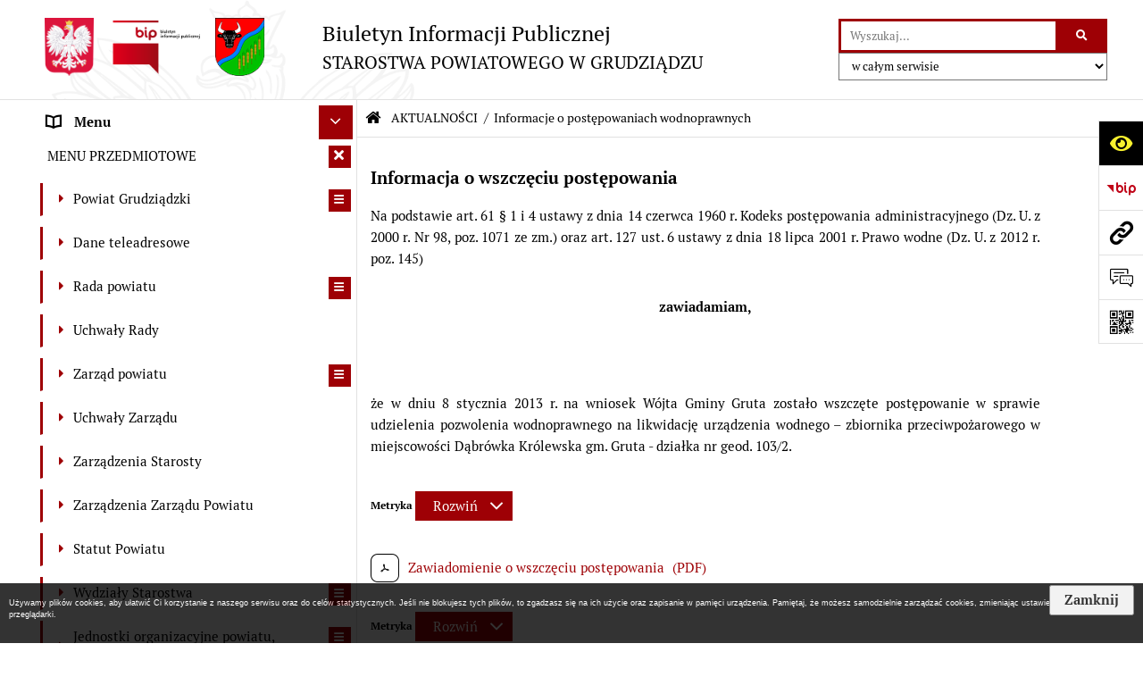

--- FILE ---
content_type: text/html; charset=utf-8
request_url: https://www.bip.powiatgrudziadzki.pl/127,informacje-o-postepowaniach-wodnoprawnych?tresc=3994
body_size: 24341
content:
<!DOCTYPE html>
<HTML LANG="pl" DIR="ltr">
<HEAD>
<BASE href="https://www.bip.powiatgrudziadzki.pl/">
<META HTTP-EQUIV="content-type" CONTENT="text/html; charset=utf-8">
<META NAME="description" CONTENT="Biuletyn Informacji Publicznej Starostwa Powiatowego w Grudziądzu">
<META NAME="keywords" CONTENT="bip, biuletyn, informacji, publicznej, starostwo, powiatowe, Grudziądz">
<META NAME="author" CONTENT="Starostwo Powiatowe w Grudziądzu">
<META NAME="generator" CONTENT="bip.net v7.28 | extranet internet creator | www.extranet.pl">
<META NAME="google-site-verification" CONTENT="Z5u4niKISpkRXmaxyZL6YdRzD83N0oBJrKCHdBR2U0w">
<META NAME="viewport" CONTENT="width=device-width, initial-scale=1">
<META NAME="robots" CONTENT="noindex,follow">
<TITLE>Informacja o wszczęciu postępowania - Informacje o postępowaniach wodnoprawnych | BIULETYN INFORMACJI PUBLICZNEJ STAROSTWA POWIATOWEGO W GRUDZIĄDZU</TITLE>
<LINK REL="alternate" HREF="https://www.bip.powiatgrudziadzki.pl/lang,pl" HREFLANG="pl">
<LINK REL="alternate" HREF="https://www.bip.powiatgrudziadzki.pl/lang,en" HREFLANG="en">
<LINK REL="manifest" HREF="manifest.webmanifest">
<LINK REL="stylesheet" HREF="css,css/system_default.css" MEDIA="all" TYPE="text/css" INTEGRITY="sha256-lpgY6BZZrYHfjsUAPVUitrH9PibfXVYq4SlC4GWvTPo=" CROSSORIGIN="anonymous">
<LINK REL="stylesheet" HREF="css,css/print.css" MEDIA="print" TYPE="text/css" INTEGRITY="sha256-Qlz0DVdb8K1GlbtsuapZOdSeQ+7IYY8ELlghlHFDH8w=" CROSSORIGIN="anonymous">
<LINK REL="stylesheet" HREF="https://www.bip.powiatgrudziadzki.pl/css,skory/default/style.css" MEDIA="all" TYPE="text/css">
<LINK REL="icon" HREF="https://www.bip.powiatgrudziadzki.pl/favicon.ico" TYPE="image/x-icon">
<LINK REL="search" HREF="https://www.bip.powiatgrudziadzki.pl/redir,opensearch?jezyk=1" TYPE="application/opensearchdescription+xml">
<LINK REL="home" HREF="https://www.bip.powiatgrudziadzki.pl/">
<LINK REL="stylesheet" HREF="css,js/fancybox3/jquery.fancybox.min.css" MEDIA="all" TYPE="text/css" INTEGRITY="sha256-Vzbj7sDDS/woiFS3uNKo8eIuni59rjyNGtXfstRzStA=" CROSSORIGIN="anonymous">
<LINK REL="stylesheet" HREF="css,js/datatables/jquery.datatables.css" MEDIA="all" TYPE="text/css" INTEGRITY="sha256-Drd7nLUL6Fgd18F/iqrvO+slRaCZAyytBdhZTVGKbFM=" CROSSORIGIN="anonymous">
<LINK REL="stylesheet" HREF="css,js/bootstrap-datetimepicker/bootstrap-datetimepicker.css" MEDIA="all" TYPE="text/css" INTEGRITY="sha256-BN3xkkUFZ6aN6GI2rfwo9QnkBljHohaWaA4rAfyiU8k=" CROSSORIGIN="anonymous">
<LINK REL="stylesheet" HREF="css,webfonts/system-font/css/system-icons.css" MEDIA="all" TYPE="text/css" INTEGRITY="sha256-Wpu+nJ6hQ53TPyCBShJ4h8ckMIKlrBcNR+Z7GUZZ//I=" CROSSORIGIN="anonymous">
<LINK REL="stylesheet" HREF="css,webfonts/system-font/css/system-icons-codes.css" MEDIA="all" TYPE="text/css" INTEGRITY="sha256-bIbIauVg0S8dH1oR2iObagTHQP/RhC/pod7AMrExHQU=" CROSSORIGIN="anonymous">
<LINK REL="stylesheet" HREF="css,webfonts/system-filetypes/css/style.css" MEDIA="all" TYPE="text/css" INTEGRITY="sha256-SLQmC9y3RqHCRRMqS7Jp5stGydJiNOnhiF5IF1IqFkM=" CROSSORIGIN="anonymous">
<LINK REL="image_src" HREF="https://www.bip.powiatgrudziadzki.pl/jpg,skory/site_thumb.jpg">
<LINK REL="stylesheet" HREF="css,skory/webfont/fontawesome/font-awesome-w3c.min.css" MEDIA="all" TYPE="text/css">
<LINK REL="stylesheet" HREF="css,skory/js/malihu-custom-scrollbar/jquery.mCustomScrollbar-STRICT.css" MEDIA="screen" TYPE="text/css" INTEGRITY="sha256-5WSU33yC7m369kC8VrUFxTxliSn7b1WdrVhw/30My/o=" CROSSORIGIN="anonymous">
<SCRIPT SRC="redir,load_javascripts" INTEGRITY="sha256-huGI17s0S0f4/YfUg5l419cI3Dx1Rlqif2KLnmb6t48=" CROSSORIGIN="anonymous"></SCRIPT>
<SCRIPT SRC="js,skory/js/media.match.min.js"></SCRIPT>
<SCRIPT SRC="js,skory/js/enquire.min.js"></SCRIPT>
<SCRIPT SRC="js,skory/js/focus-visible/focus-visible.js" INTEGRITY="sha256-KV3ikiJBtCOD3ic0rXHVgc+xz+C1aKdSpiAXp9DRSXc=" CROSSORIGIN="anonymous"></SCRIPT>
<SCRIPT SRC="js,skory/js/jquery.cookie.min.js" INTEGRITY="sha256-PIoKiDU9vCSJX4V+VKrrSC4jcxDRFsMH16HPcvLNnYI=" CROSSORIGIN="anonymous"></SCRIPT>
<SCRIPT SRC="js,skory/js/malihu-custom-scrollbar/jquery.mousewheel.min.js" INTEGRITY="sha256-vctd5yQTX8FyEv68q1pSIuUn/2T06NYr+JkO1iI+FRk=" CROSSORIGIN="anonymous"></SCRIPT>
<SCRIPT SRC="js,skory/js/malihu-custom-scrollbar/jquery.mCustomScrollbar.min.js" INTEGRITY="sha256-J6L1mF4ojOhpj10i5ivhzsrvv8rSdcXWJasCUqm2XKI=" CROSSORIGIN="anonymous"></SCRIPT>
<SCRIPT SRC="js,skory/js/jquery.OpenHideBox.js" INTEGRITY="sha256-NJM8B7JCWX76HDchBzOIjnBlTboShgIoYr9+uT2CRoE=" CROSSORIGIN="anonymous"></SCRIPT>
<SCRIPT><!--//--><![CDATA[//><!--
function dataTablesInit(selector){
	var counter=0;
	var objectsTable=new Array;
	$(selector).each(function(){
		var isSort = $(this).is('.sortuj,.sortable');
		var isSzukaj = $(this).hasClass('szukaj');
		var isWszystko = $(this).hasClass('wszystko');
		var isNieInfo = $(this).hasClass('nieinfo'); // działa jedynie na wykazach stronicowanych
		if ($('thead th.sortasc, thead th.sortdesc', this).length==0) {
			_order=[];
		} else {
			_order=[
				[
					($('thead th.sortasc, thead th.sortdesc', this).index()),
					(($('thead th.sortdesc', this).length==0) ? 'asc' : 'desc')
				]
			];
		}
		objRef=$(this).DataTable({
			'oLanguage': {
				'sUrl': './js/datatables/lang/1.txt'
			},
			'responsive': true,
			'bSortClasses': false,
			'bPaginate': !isWszystko,
			'iDisplayLength': isWszystko ? -1 : 25,
			'bInfo': (!isWszystko && !isNieInfo),
			'bFilter': isSzukaj,
			'sDom': 'Rlfrtip',
			'bSort': isSort,
			'order': _order,
			'stateSave': true,
			'fnDrawCallback': function(oSettings, json) {
				// wyłączenie sortowania/wyszukiwania dla kolumn <th> z klasą nosort/nosearch
				$(this).find('thead th').each( function (key, value) {
					if ($(this).hasClass('nosort')) {
						oSettings.aoColumns[key].bSortable=false;
						$(this).removeClass(oSettings.oClasses.sSortAsc+' '+oSettings.oClasses.sSortDesc+' '+oSettings.aoColumns[key].sSortingClass);
						$(this).addClass( oSettings.oClasses.sSortableNone );
					}
					if ($(this).hasClass('nosearch')) {
						oSettings.aoColumns[key].bSearchable=false;
					}
				} );
			}
		});
		objectsTable[counter]=objRef;
		counter++;
	});
	return objectsTable;
}
function SendFeedBack(frm) {
									$(this).html('');
									var filter = /(([a-zA-Z0-9_.-])+@(([a-zA-Z0-9-])+.)+([a-zA-Z0-9]{2,4})+)/;
									if (frm.elements['feedback_nick'].value=='') { frm.elements['feedback_nick'].focus(); return false; }
									if (!filter.test(frm.elements['feedback_email'].value)) { frm.elements['feedback_email'].focus(); return false; }
									if (frm.elements['feedback_remarks'].value=='') { frm.elements['feedback_remarks'].focus(); return false; }
									if (!frm.elements['feedback_zgoda'].checked) { frm.elements['feedback_zgoda'].focus(); return false; }
									if (!frm.elements['feedback_zgoda_email'].checked) { frm.elements['feedback_zgoda_email'].focus(); return false; }

									$.ajax({
										url: './redir,feedback?jezyk=1',
										type: 'POST',
										cache: false,
										data: $(frm).serializeArray(),
										context: $('#FeedbackResults'),
										beforeSend: function(xhr) {
											$(this).html('Przetwarzanie żądania...');
											$(frm).find('input, select, textarea').prop('disabled', true);
										},
										success: function(data){
											$(frm).find('input, select, textarea').removeAttr('disabled');
											if (data=='200') {
												$(frm).each(function(){ this.reset(); });
												$('#FeedbackFormContent').html(
													'<p class="center">'+
													'Dziękujemy za przesłanie zgłoszenia.<br><br>'+
													'<a href="javascript:void(null);" onclick="jQuery.fancybox.close();">Zamknij okno<'+'/a>'+
													'<'+'/p>'
												);
											} else {
												$(this).html('Wystąpił błąd! Sprawdź dane w formularzu i spróbuj ponownie.');
											}
										},
										error: function(xhr, ajaxOptions, thrownError){
											$(frm).find('input, select, textarea').removeAttr('disabled');
											$(this).html('Wystąpił błąd ('+thrownError+')! Próbuj ponownie.');
										}
									});
									return false;
								}
function showHideSection(selector, time) {
							time = typeof time !== 'undefined' ? time : 500;

							$(selector).on('click',function(e){
								e.preventDefault();

								// save hidden
								var id = $(this).parent().parent().attr('id');

								if($(this).hasClass('collapsed')) {
									if (bipSections.indexOf(id) >= 0){
										bipSections.splice(bipSections.indexOf(id), 1);
									}
								} else {
									if (bipSections.indexOf(id) == -1){
										bipSections.push(id);
									}
								}

								$.cookie('bipSections', JSON.stringify(bipSections));

								// show/hide
								$(this).toggleClass('collapsed');
								$('.indicator.icon', this).toggleClass('icon-angle-down icon-angle-right');
								$(this).parent().next().stop(true, false).slideToggle(time);


								let aria_label = ($(this).hasClass('collapsed')) ? $(this).attr('aria-label').replace(/^Ukryj/, 'Wyświetl') : $(this).attr('aria-label').replace(/^Wyświetl/, 'Ukryj');
								let aria_expanded = ($(this).hasClass('collapsed')) ? 'false' : 'true';

								$(this)
									.attr('aria-label', aria_label)
									.attr('aria-expanded', aria_expanded);
							});
						}
function bannersDummyRecalculate() {
								var width = ($(window).width() - 1200)/2;
								if (width < 0) {
									width = 0;
								}
								$('#wrapperSectionBannersLeft .dummy').css({
									'width' : width+'px',
									'left' : -width+'px'
								});
							}
function navDummyRecalculate() {
									var width = ($(window).width() - 1200)/2;

									if (width < 0) {
										width = 0;
									}
									$('#wrapperSectionNav .dummy').css({
										'width' : width+'px',
										'right' : -width+'px'
									});
								}
function menuShrink() {
		var scroll = $(window).scrollTop();
		var menu = $('#wrapperSectionHeader');
		var menuDummy = $('#wrapperSectionHeaderDummy');
		if (scroll == 0 && menu.hasClass('small')) {
			menu.removeClass('small');
			menuDummy.removeClass('small');
		}

		if (scroll > 0 && !menu.hasClass('small')) {
			menu.addClass('small');
			menuDummy.addClass('small');
		}
	}
	function wrapperSectionHeaderRecalculateHeight() {
		var _height=$('#wrapperSectionHeader').height();
		$('#wrapperSectionHeaderDummy').height(_height);
	}
window.onload = function(e) { 
if (window.location.hash.length>1) {
		var offset = $('#wrapperSectionHeader').height();
		if (
			typeof(window.matchMedia)!='undefined' &&
			window.matchMedia('screen and (max-width: 1200px)').matches
		) {
			offset = 0;
		}
		scrollToSection(window.location.hash, offset, 500);
	}

		var gotoTopShow = 0;
		var lastScrollTop = 0;

		/**
		 * show/hide goto top button depending on scroll direction
		 */
		function gotoTop() {
			var scrollTop = $(this).scrollTop();
			var $gotoTop=$('#wrapperSectionGotoTop .gotoTop a');

			if (Math.abs(scrollTop - lastScrollTop) > 50) {

				// downscroll code
				if (scrollTop > lastScrollTop){
					if(gotoTopShow==0) {
						$gotoTop.toggleClass('show');
						gotoTopShow=1;
					}
				}
				// upscroll code
				else {
					if(gotoTopShow==1) {
						$gotoTop.toggleClass('show');
						gotoTopShow=0;
					}
				}

				lastScrollTop = scrollTop;

			}
		}

		// bind to scroll event
		$(window).bind('scroll', gotoTop);

		// click goto top button action
		$('#wrapperSectionGotoTop .gotoTop a').on('click',function(e){
			e.preventDefault();
			scrollToSection('body', 0, 500);
			$(this).blur();
		});
	
 }
//--><!]]></SCRIPT>
<STYLE><!--/*--><![CDATA[/*><!--*/
#cookie_info_box{ position:fixed; bottom:0; left:0; z-index:10000; width:100%; background:#000; box-shadow:0 2px 2px -2px #000; font-size:9px; color:#fff !important; font-family:arial,sans; opacity:0.8;}#cookie_info_box a{ color:#fff !important; text-decoration:underline !important;}#cookie_info_box a, #cookie_info_box a *{ background-color:transparent;}#cookie_info_close{ font-style:normal; text-decoration:none;}#cookie_info_box2{ color:#fff !important;}#cookie_info_box .hide{ display:none;}
html,body,select,input,textarea,button { font-size: 15px; }
.predef { font-size: 1.4em; }
#wrapperSectionHeader .header .logo {background-image: url('logo,bip-sp-grudziadz.png')}
.contactWidth3333 {width:33.33%;}
@media (prefers-color-scheme: dark) {
#wrapperSectionWCAG li._option_darkmode_switch_off { display: block !important; }


		html,
		body,
		.shortcut-box__link,
		#wrapperSectionStickyIcons .button,
		#wrapperSectionStickyIcons .contentHide .btn-close,
		#wrapperSectionStickyIcons .button .button_text_hide,
		.fontsize_big #wrapperSectionStickyIcons .button .button_text_hide,
		.fontsize_bigger #wrapperSectionStickyIcons .button .button_text_hide,
		#wrapperSectionSearch input:hover,
		#wrapperSectionSearch button:hover,
		#wrapperSectionSearch .searchPlace_select,
		#fotokodBox .close a,
		#wrapperSectionMenu .menu .item0:hover ~ .btn-toggle,
		#wrapperSectionMenu .menu .item0.selected ~ .btn-toggle,
		#wrapperSectionPoll .ankieta_submit_button:hover,
		#wrapperSectionNewsletter .inputEmail,
		#wrapperSectionNewsletter .inputSubmit:hover,
		#wrapperSectionIntranet input[type=text],
		#wrapperSectionIntranet input[type=password],
		#wrapperSectionIntranet button[type=submit]:hover,
		#wrapperSectionIntranet button[type=reset]:hover,
		#wrapperSectionIntranet input[type=submit]:hover,
		#wrapperSectionIntranet input[type=reset]:hover,
		#wrapperSectionCalendar .kalendarium2_tab .kalendarium2_dzis,
		#wrapperSectionCalendar .kalendarium2_tab .kalendarium2_header_weekend,
		#wrapperSectionCalendar .kalendarium2_tab .kalendarium2_weekend,
		#wrapperSectionPageContent input:hover,
		#FeedbackLinkBox input:hover,
		#wrapperSectionPageContent textarea:hover,
		#FeedbackLinkBox textarea:hover,
		.fancybox-content,
		table.tabela_krawedzie caption,
		#wrapperSectionPageContent .dataTables_filter label input {
			color: #fff;
			background-color: #000;
		}

		#wrapperSectionContent .column .dark .header a,
		#wrapperSectionStickyIcons .button .button_text_hide,
		#wrapperSectionStickyIcons .contentHide .btn-close:hover,
		#wrapperSectionSearch #searchSubmit:hover,
		#fotokodBox .close a:hover,
		#wrapperSectionGotoUrl a,
		#wrapperSectionPoll .ankieta_submit_button,
		#wrapperSectionNewsletter .inputSubmit,
		#wrapperSectionIntranet button[type=submit],
		#wrapperSectionIntranet button[type=reset],
		#wrapperSectionIntranet input[type=submit],
		#wrapperSectionIntranet input[type=reset],
		#wrapperSectionCalendar .kalendarium2_tab .kalendarium2_wydarzenia a,
		#wrapperSectionQuickLinks a:hover,
		#wrapperSectionImportantNews .btn__button:hover {
			color: #000;
			background-color: #fff;
		}

		#wrapperSectionStickyIcons .wcag .button {
			background-color: #F8F12E;
			color: #000;
		}
		#wrapperSectionStickyIcons .wcag .button:focus {
			background-color: #000;
			color: #F8F12E;
		}

		#wrapperSectionStickyIcons .button.jezyk_migowy,
		#wrapperSectionStickyIcons .button.gluchoniemi {
			background-color: #fff;
			color: #191b8a;
		}
		#wrapperSectionStickyIcons .button.jezyk_migowy:focus,
		#wrapperSectionStickyIcons .button.gluchoniemi:focus {
			background-color: #191b8a;
			color: #fff;
		}
		

		.js-focus-visible .focus-visible {
			outline-color: #fff;
		}

		#wrapperSectionHeader .header a,
		#wrapperBipTop .bip,
		#wrapperSectionSearch #searchInput:hover,
		#wrapperSectionMenu .menu a,
		#wrapperSectionMenu .menu1 .item1:hover .icon,
		#wrapperSectionMenu .menu1 .item1.selected .icon,
		#importantSites .promo_box_link,
		#importantSites .promo_box_link:hover .icon,
		.column #wrapperSectionBannersLeft .box,
		#wrapperSectionCalendar .boxList,
		#wrapperSectionNav a,
		#wrapperSectionNav li > span.last,
		#wrapperSectionImportantNews a,
		#wrapperSectionImportantNews .btn__button,
		#wrapperSectionContact a,
		#wrapperSectionTagCloud a,
		#wrapperSectionFooter a,
		#wrapperSectionPageContent fieldset,
		#wrapperSectionSiteMetrics,
		#FeedbackLinkBox fieldset,
		.zaloba #wrapperBipTop .bip .icon,
		.zaloba #wrapperSectionStickyIcons .button.bip,
		.dataTables_filter label {
			color: #fff;
		}

		#wrapperSectionGrafika .goToContent button:hover,
		#wrapperSectionContent .column .header .headerBtn:hover,
		#wrapperSectionContent .column .dark .box,
		#wrapperSectionStickyIcons .contentHide,
		.fontsize_big #wrapperSectionStickyIcons .stickyIconsButton:hover,
		.fontsize_bigger #wrapperSectionStickyIcons .stickyIconsButton:hover,
		#wrapperSectionMenu .menu .item0.selected:hover,
		#wrapperSectionPoll .ankieta_wyniki_odpowiedz,
		#wrapperSectionCalendar.dark .kalendarium2_tab .kalendarium2_weekend.kalendarium2_dzis,
		#wrapperSectionGotoTop .gotoTop a:hover,
		#wrapperSectionPageContent input[type=submit]:hover,
		#wrapperSectionPageContent input[type=reset]:hover,
		#FeedbackLinkBox input[type=submit]:hover,
		#wrapperSectionPageContent button:hover,
		#FeedbackLinkBox button:hover {
			background-color: #fff;
		}

		.shortcut-box__link,
		#wrapperSectionSearch #searchSubmit:hover,
		#wrapperSectionNewsletter .inputEmail:hover,
		#wrapperSectionIntranet input[type=text]:hover,
		#wrapperSectionIntranet input[type=password]:hover,
		#wrapperSectionPageContent input:hover,
		#FeedbackLinkBox input:hover,
		#wrapperSectionPageContent textarea:hover,
		#FeedbackLinkBox textarea:hover {
			border-color: #fff;
		}

		#wrapperSectionMenu .menu1 .item1:hover,
		#wrapperSectionMenu .menu1 .item1.selected,
		#importantSites .promo_box_link:hover {
			border-left-color: #fff;
		}

		#wrapperSectionMenu .menu1 .item1:hover,
		#importantSites .promo_box_link:hover,
		#wrapperSectionQuickLinks a {
			border-bottom-color: #fff;
		}

		@media screen and (max-width: 768px) {
			#wrapperSectionStickyIcons .stickyIconsButton:hover {
				background-color: #fff;
			}
		}
		

		#wrapperSectionHeader,
		#wrapperSectionStickyIcons .contentHide.contentHideFullHeight,
		.fontsize_big #wrapperBipTop,
		.fontsize_bigger #wrapperBipTop,
		#wrapperSectionSearch #searchInput,
		#fotokodBox,
		#wrapperSectionPoll .ankieta_wyniki_reszta,
		#wrapperSectionCalendar .kalendarium2_caption .kalendarium2_poprzedni_a:hover::before,
		#wrapperSectionCalendar .kalendarium2_caption .kalendarium2_nastepny_a:hover::before,
		#wrapperSectionCalendar .kalendarium2_tab .kalendarium2_wydarzenia.kalendarium2_dzis a,
		#FeedbackLinkBox {
			background-color: #000;
		}

		#wrapperSectionGrafika .goToContent button,
		#wrapperSectionContent .column .header .headerBtn,
		#wrapperSectionContent .column .box,
		.fontsize_big #wrapperSectionStickyIcons .stickyIconsButton,
		.fontsize_bigger #wrapperSectionStickyIcons .stickyIconsButton,
		#wrapperSectionSearch #searchSubmit,
		#wrapperSectionSearch input,
		#wrapperSectionSearch button,
		#wrapperSectionMenu .btn-toggle,
		#wrapperSectionMenu .menu .item0:hover,
		#wrapperSectionMenu .menu .item0.selected,
		.fontsize_big #wrapperSectionMenu .headerBtn-mobile,
		.fontsize_bigger #wrapperSectionMenu .headerBtn-mobile,
		#wrapperSectionNewsletter a,
		#wrapperSectionIntranet a,
		#wrapperSectionCalendar .kalendarium2_caption a,
		#wrapperSectionCalendar .kalendarium2_tab .kalendarium2_weekend.kalendarium2_dzis,
		#wrapperSectionCalendar .kalendarium2_tab .kalendarium2_weekend.kalendarium2_dzis a,
		.fontsize_big #wrapperSectionNav > h2,
		.fontsize_bigger #wrapperSectionNav > h2,
		#wrapperSectionGotoTop .gotoTop a,
		#wrapperSectionPageContent input[type=submit],
		#wrapperSectionPageContent input[type=reset],
		#FeedbackLinkBox input[type=submit],
		#wrapperSectionPageContent button,
		#FeedbackLinkBox button {
			color: #000;
		}

		#wrapperSectionCalendar .kalendarium2_caption .kalendarium2_poprzedni_a::before,
		#wrapperSectionCalendar .kalendarium2_caption .kalendarium2_nastepny_a::before,
		#wrapperSectionGotoTop .gotoTop a {
			border-color: #000;
		}

		.fontsize_big #wrapperSectionStickyIcons .wrapperSectionStickyIconsBox,
		.fontsize_bigger #wrapperSectionStickyIcons .wrapperSectionStickyIconsBox,
		.fontsize_big #wrapperSectionMenu .box_menu,
		.fontsize_bigger #wrapperSectionMenu .box_menu {
			background-color: rgba(0, 0, 0, );
		}

		@media screen and (max-width: 768px) {

			#wrapperSectionStickyIcons .wrapperSectionStickyIconsBox,
			#wrapperSectionMenu .box_menu {
				background-color: rgba(0, 0, 0, );
			}
			#wrapperBipTop {
				background-color: #000;
			}
			#wrapperSectionStickyIcons .stickyIconsButton,
			#wrapperSectionMenu .headerBtn-mobile {
				color: #000;
			}
		}

		@media screen and (max-width: 568px) {
			#wrapperSectionNav > h2 {
				color: #000;
			}
		}
		

			#wrapperSectionQuickLinks {
				background-color: #d2d2d2;
			}

			#wrapperSectionGrafika .goToContent button:hover > span:last-child,
			#wrapperSectionContent .column .dark .header a,
			#wrapperSectionCalendar.dark .kalendarium2_caption,
			.zaloba #wrapperSectionGrafika .goToContent button:hover > span:last-child,
			.zaloba #wrapperSectionContent .column .dark .header a,
			.zaloba #wrapperSectionContent .column .dark .header .icon,
			.zaloba #wrapperSectionCalendar.dark .kalendarium2_caption {
				border-color: #d2d2d2;
			}
			

			#StopkaPozycjonujaca {
				color: #aaa !important;
			}
			

			#wrapperSectionContent .aside::after,
			#wrapperSectionContent .mainContent::after,
			.szukaj_belka_fraza {
				background-color: #1e1e1e;
			}
			
			#wrapperSectionHeader {
				border-bottom-color: #1e1e1e;
			}
			#wrapperSectionStickyIcons .button .icon,
			#wrapperSectionStickyIcons .contentHide.contentHideFullHeight,
			#wrapperSectionStickyIcons .contentHide .btn-close-wrapper,
			#fotokodBox.slideVisible,
			#fotokodBox .close,
			#wrapperSectionMenu .menu .menuItemSeparator,
			#importantSites.slideVisible,
			#wrapperSectionBannersLeft .dummy,
			#wrapperSectionNav,
			#wrapperSectionNav .dummy,
			#wrapperSectionImportantNews .box,
			.wrapperSectionContentBox .box,
			.wrapperSectionContentBox .metryka_li,
			#FeedbackLinkBox.slideVisible {
				border-color: #1e1e1e;
			}
			

			.szukaj_belka,
			#wrapperSectionSearch #searchInput:hover,
			#wrapperSectionBannersLeft .dummy,
			#wrapperSectionCalendar .boxList,
			.wrapperSectionContentBox .metryka_li .metryczka_obiektu_sekcja:nth-child(odd),
			.rejestr_zmian_tresc li:nth-of-type(2n+1),
			#wrapperSectionContact,
			#wrapperSectionQuickLinks,
			.zaloba .szukaj_belka,
			.zaloba #wrapperSectionSearch #searchInput:hover,
			.zaloba #wrapperSectionBannersLeft .dummy,
			.zaloba #wrapperSectionCalendar .boxList,
			.zaloba #wrapperSectionContact {
				background-color: #060606;
			}
			

			.red {
				color: #e61e21;
			}
			.przetargi_przebieg,
			.przetargi_tytul,
			.przetargi_lista_pozycja_parzysta {
				background-color: #070707;
			}
			.przetargi_lista_pozycja_nieparzysta {
				background-color: #171717;
			}
			.rejestr_zmian_naglowek {
				background-color: #000;
			}
			.search__tips, .search__link {
				color: #fff;
				background-color: #000;
				border-color: #fff;
			}
			.tip__link,
			.tip__url,
			.tip__snippet {
				color: #fff;
			}
			.tip__link:focus, .tip__link:hover {
				color: #000;
				background-color: #e8e8e8;
			}
			.tip__link:focus .tip__url, .tip__link:hover .tip__url,
			.tip__link:focus .tip__snippet, .tip__link:hover .tip__snippet {
				color: #000;
			}
			

			#wrapperSectionWCAG li a {
				color: #000;
				background-color: #f8f12e;
			}
			#wrapperSectionWCAG li a:focus,
			#wrapperSectionWCAG li a:hover {
				color: #f8f12e;
				background-color: #000;
			}

			#mainWrapper.skora_zaloba #wrapperSectionHeader .header .zaloba span {
				background-image: url('../../png,skory/default/images/kir-white.png');
			}

			.wrapperSectionContentBox .metryka_li .metryczka_obiektu_sekcja:nth-child(2n+1) {
				background-color: #0d0d0d;
			}
			
}
@media (prefers-color-scheme: dark) {
.wyroznienie { color: #E61E21 !important; }
#StopkaPozycjonujaca a { color: #E61E21 !important; }
a:focus,
		input:focus,
		textarea:focus,
		button:focus {
			outline-color: #E61E21;
		}
#PageContent a,
		#wrapperSectionBannersLeft .box a,
		.news_wyswietl_wiecej_link,
		.szukaj_wyswietl_wiecej_link,
		.wyswietl_wiecej_link,
		.wyswietl_wstecz_link,
		#wrapperSectionCalendar .kalendarium2_tab .kalendarium2_wydarzenia.kalendarium2_dzis a,
		#wrapperSectionCalendar .boxList a,
		#wrapperSectionNav a:hover,
		#wrapperSectionNav a:focus,
		.wrapperSectionBanners a,
		#wrapperSectionImportantNews a:hover,
		#wrapperSectionImportantNews a:focus,
		#wrapperSectionPageContent a,
		.wrapperSectionContentBox a,
		.news_box.news_wyrozniony,
		#wrapperSectionStickyIcons .button.wazne,
		#wrapperSectionMenu .menu1 .item1 .icon,
		#importantSites .promo_box_link .icon,
		#wrapperSectionCalendar .kalendarium2_caption .kalendarium2_poprzedni_a:focus::before,
		#wrapperSectionCalendar .kalendarium2_caption .kalendarium2_poprzedni_a:hover::before,
		#wrapperSectionCalendar .kalendarium2_caption .kalendarium2_nastepny_a:focus::before,
		#wrapperSectionCalendar .kalendarium2_caption .kalendarium2_nastepny_a:hover::before {
			color: #E61E21;
		}
#wrapperSectionGrafika .goToContent button,
		#wrapperSectionContent .column .header .headerBtn,
		#wrapperSectionContent .column .dark .header .headerBtn:hover .icon,
		#wrapperSectionContent .column .dark .header .headerBtn:focus .icon,
		#wrapperSectionContent .column .box,
		#wrapperSectionMenu .menu .item0:hover,
		#wrapperSectionMenu .menu .item0:focus,
		#wrapperSectionMenu .menu .item0.selected,
		#importantSites ul li:nth-child(even) a,
		#wrapperSectionPoll.dark .ankieta_submit_button:hover,
		#wrapperSectionPoll.dark .ankieta_submit_button:focus,
		#wrapperSectionPoll.dark .ankieta_wyniki_odpowiedz,
		#wrapperSectionNewsletter.dark .inputSubmit,
		#wrapperSectionContent .column .header a:hover .icon,
		#wrapperSectionContent .column .header a:focus .icon,
		#wrapperSectionSearch #searchSubmit,
		#wrapperSectionMenu .btn-toggle,
		#wrapperSectionContent #wrapperSectionMenu .headerBtn-mobile,
		#wrapperSectionGotoUrl a:focus,
		#wrapperSectionGotoUrl a:hover,
		#wrapperSectionImportantNews .btn__button {
			background-color: #E61E21;
		}
@media screen and (max-width: 568px) {
			#wrapperSectionSearch > h2,
			#wrapperSectionNav > h2,
			#FeedbackLinkBox h2 {
				background: #E61E21;
			}
		}
#wrapperSectionMenu .menu .item1.current,
		#wrapperSectionSearch #searchInput,
		#wrapperSectionSearch #searchSubmit,
		#wrapperSectionNewsletter.dark .inputEmail:hover,
		#wrapperSectionNewsletter.dark .inputEmail:focus,
		#wrapperSectionIntranet.dark input[type=text]:focus,
		#wrapperSectionIntranet.dark input[type=password]:focus,
		#wrapperSectionIntranet.dark input[type=text]:hover,
		#wrapperSectionIntranet.dark input[type=password]:hover {
			border-color: #E61E21;
		}
#wrapperSectionStickyIcons .button,
		#wrapperSectionMenu .menu1 .item1,
		#importantSites .promo_box_link {
			border-left-color: #E61E21;
		}
#wrapperSectionIntranet.dark button[type=submit]:hover,
		#wrapperSectionIntranet.dark button[type=reset]:hover,
		#wrapperSectionIntranet.dark input[type=submit]:hover,
		#wrapperSectionIntranet.dark input[type=reset]:hover,
		#wrapperSectionIntranet.dark input[type=submit]:focus,
		#wrapperSectionIntranet.dark input[type=reset]:focus,
		#wrapperSectionCalendar .kalendarium2_tab .kalendarium2_weekend.kalendarium2_dzis,
		#wrapperSectionCalendar.dark .kalendarium2_tab .kalendarium2_wydarzenia a,
		#wrapperSectionCalendar .kalendarium2_tab .kalendarium2_weekend.kalendarium2_dzis a,
		#wrapperSectionImportantNews .header,
		#wrapperSectionSiteMetrics,
		#wrapperSectionGotoTop .gotoTop a,
		#wrapperSectionPageContent input[type=submit],
		#wrapperSectionPageContent input[type=reset],
		#FeedbackLinkBox input[type=submit],
		#wrapperSectionPageContent button,
		#FeedbackLinkBox button {
			background-color: #E61E21;
		}
#wrapperSectionStickyIcons .stickyIconsButton {
			background-color: #E61E21;
		}
}
@media (prefers-color-scheme: dark) {
#wrapperSectionGrafika .goToContent button > span:last-child {
			border-left-color: #FF2125;
		}
#wrapperSectionContent .column .box {
			border-top-color: #FF2125;
		}
#wrapperSectionContent .column .header a.headerLink {
			border-bottom-color: #FF2125;
			border-top-color: #FF2125;
		}
#wrapperSectionContent .column .header .icon {
			border-left-color: #FF2125;
		}
#wrapperSectionContent .column .dark .header a:hover,
		#wrapperSectionContent .column .dark .header a:focus {
			border-color: #FF2125;
		}
#wrapperSectionCalendar .kalendarium2_caption {
			border-bottom-color: #FF2125;
		}
}
@media (prefers-color-scheme: dark) {
#wrapperSectionHeader .header .logoBIP.logo-wariant-podstawowy { background-image: url('png,skory/default/images/logoBIP-kontra.png'); }
#wrapperSectionHeader .header .logoBIP.logo-wariant-pomniejszenie1 { background-image: url('png,skory/default/images/logoBIP-pomniejszenie1-kontra.png'); }
#wrapperSectionHeader .header .logoBIP.logo-wariant-pomniejszenie2 { background-image: url('png,skory/default/images/logoBIP-pomniejszenie2-kontra.png'); }
#wrapperSectionHeader .header .logoBIP.logo-wariant-uproszczenie { background-image: url('png,skory/default/images/logoBIP-uproszczenie-kontra.png'); }
}

			html,
			body,
			button,
			input,
			select,
			textarea {
				font-family: 'PT Serif', 'PT Sans' !important;
			}
		
			@font-face {
				font-family: 'PT Serif';
				src: url('eot,skory/webfont/pt_serif/PTF55F-webfont.eot');
				src: url('eot,skory/webfont/pt_serif/PTF55F-webfont.eot?#iefix') format('embedded-opentype'),
					url('woff,skory/webfont/pt_serif/PTF55F-webfont.woff') format('woff');
				font-weight: 400;
				font-style: normal;

			}

			@font-face {
				font-family: 'PT Serif';
				src: url('eot,skory/webfont/pt_serif/PTF56F-webfont.eot');
				src: url('eot,skory/webfont/pt_serif/PTF56F-webfont.eot?#iefix') format('embedded-opentype'),
					url('woff,skory/webfont/pt_serif/PTF56F-webfont.woff') format('woff');
				font-weight: 400;
				font-style: italic;

			}

			@font-face {
				font-family: 'PT Serif';
				src: url('eot,skory/webfont/pt_serif/PTF75F-webfont.eot');
				src: url('eot,skory/webfont/pt_serif/PTF75F-webfont.eot?#iefix') format('embedded-opentype'),
					url('woff,skory/webfont/pt_serif/PTF75F-webfont.woff') format('woff');
				font-weight: 700;
				font-style: normal;
			}

			@font-face {
				font-family: 'PT Serif';
				src: url('eot,skory/webfont/pt_serif/PTF76F-webfont.eot');
				src: url('eot,skory/webfont/pt_serif/PTF76F-webfont.eot?#iefix') format('embedded-opentype'),
					url('woff,skory/webfont/pt_serif/PTF76F-webfont.woff') format('woff');
				font-weight: 700;
				font-style: italic;
			}
		
/*]]>*/--></STYLE>
</HEAD>
<BODY class="default">

<div id="mainWrapper" class="skora_default fontsize_normal">
<div id="shortcut-box" class="shortcut-box"><ul class="shortcut-box__list"><li class="shortcut-box__item"><a class="shortcut-box__link shortcut-box__link--homepage" href="./" accesskey="1">Przejdź do strony głównej</a></li><li class="shortcut-box__item"><a class="shortcut-box__link shortcut-box__link--menu scroll" href="https://www.bip.powiatgrudziadzki.pl/127,informacje-o-postepowaniach-wodnoprawnych?tresc=3994#wrapperSectionMenu" accesskey="2">Przejdź do menu głównego</a></li><li class="shortcut-box__item"><a class="shortcut-box__link shortcut-box__link--content scroll" href="https://www.bip.powiatgrudziadzki.pl/127,informacje-o-postepowaniach-wodnoprawnych?tresc=3994#wrapperSectionPageContent" accesskey="3">Przejdź do treści strony</a></li><li class="shortcut-box__item"><a class="shortcut-box__link shortcut-box__link--service-structure" href="https://www.bip.powiatgrudziadzki.pl/redir,struktura_serwisu" accesskey="4">Przejdź do mapy serwisu</a></li><li class="shortcut-box__item"><a class="shortcut-box__link shortcut-box__link--search scroll" href="https://www.bip.powiatgrudziadzki.pl/127,informacje-o-postepowaniach-wodnoprawnych?tresc=3994#wrapperSectionSearch" accesskey="5">Przejdź do wyszukiwarki</a></li><li class="shortcut-box__item"><a class="shortcut-box__link shortcut-box__link--a11y scroll" href="https://www.bip.powiatgrudziadzki.pl/127,informacje-o-postepowaniach-wodnoprawnych?tresc=3994#wrapperSectionWCAG" accesskey="6">Przejdź do ułatwienia dostępności</a></li><li class="shortcut-box__item"><a class="shortcut-box__link shortcut-box__link--wcag" href="264,deklaracja-dostepnosci" accesskey="0">Deklaracja Dostępności</a></li></ul></div><!-- SECTION HEADER -->
<header>
<div class="wrapper small nofilter" id="wrapperSectionHeader">
	<div class="wrapperContent godlo">
		<div id="wrapperBipTop" class="wrapperBipTop">
			<a class="bip" href="https://www.bip.gov.pl" aria-label="Przejdź do serwisu: https://www.bip.gov.pl">
				<span class="icon icon-bip"><!-- // --></span>
				<span class="bip-text">https://www.bip.gov.pl</span>
			</a>
		</div>
		<div class="table width100">
			<h1 class="tableCell header">
				<a href="./" class="table logo-link" aria-label="Przejdź do strony: Biuletyn Informacji Publicznej - STAROSTWA POWIATOWEGO W GRUDZIĄDZU">
					<span class="tableCell godlo"><!-- // --></span><span class="tableCell logoBIP logo-wariant-podstawowy"><!-- // --></span><span class="tableCell logo"><!-- // --></span>					<span class="tableCell nazwa">
						<span class="big">Biuletyn Informacji Publicznej</span>
						<br>
						<span class="normal">STAROSTWA POWIATOWEGO W GRUDZIĄDZU</span>
					</span>
									</a>
			</h1>
			<div class="tableCell">
				<!-- SEARCH FORM -->
				<div id="wrapperSectionSearchOuter" class="wrapperSectionSearchOuter">
					<div id="wrapperSectionSearch">
						<h2 class="hide_WCAG">Wyszukiwarka</h2>
						<form role="search" method="get" id="searchForm" action="redir,szukaj?jezyk=1">
							<div><input type="hidden" name="szukaj_wyniki" value="1"></div>
							<div><input type="hidden" name="_session_antiCSRF" value="e16b7c6c27ec1c9b58f0e5ab215fd4b7a01b89b1d53cda3c8d26879b3d459eb2aaaacc"></div>							<fieldset>
								<legend class="hide">Wyszukiwarka</legend>
								<div class="table width100">
									<div class="tableCell searchTerm">
										<label for="searchInput" class="hide_WCAG">Szukaj: </label>
										<input id="searchInput" type="search" name="szukaj" placeholder="Wyszukaj..." aria-label="wyszukaj">
									</div>
									<div class="tableCell submit">
										<button id="searchSubmit" type="submit" title="szukaj" aria-label="Szukaj wpisaną frazę">
											<span class="icon icon-search" aria-hidden="true"><!-- // --></span>
											<span class="hide" aria-hidden="true">Szukaj</span>
										</button>
									</div>
								</div>

																<div class="searchPlace">
									<label for="searchPlace_select" class="searchPlace_label hide_WCAG">Szukaj w</label>
									<select name="szukaj_w" class="searchPlace_select" id="searchPlace_select">
										<option value="" selected>w całym serwisie</option>
										<option value="127">na obecnej stronie i jej podstronach</option>									</select>
								</div>

								
<SCRIPT><!--//--><![CDATA[//><!--

											$(function(){
												// set visibility
												$('#wrapperSectionSearch .searchPlace').show();
												$('#searchPlace .icon').toggleClass('icon-angle-down icon-angle-up');
												$('#wrapperSectionSearch .searchPlaceOptions').hide();
											});

											// show/hide search place select
											$('#searchPlace').on('click', function(e){
												e.preventDefault();
												$('.icon', this).toggleClass('icon-angle-down icon-angle-up');
												$('#wrapperSectionSearch .searchPlaceOptions').stop(true, false).slideToggle();
											});
										
//--><!]]></SCRIPT><NOSCRIPT><h3>Twoja przeglądarka internetowa ma wyłączoną obsługę języka JavaScript. Takie ustawienie może powodować problemy z poprawną obsługą niniejszej strony.</h3></NOSCRIPT>

							</fieldset>
						</form>
					</div>
				</div>
				<!-- END SEARCH FORM -->
			</div>
		</div>
	</div>
</div>
<div class="wrapper small" id="wrapperSectionHeaderDummy"></div>
</header>
<!-- END SECTION HEADER -->
<div class="wrapper" id="wrapperSectionContent">
	<div class="wrapperContent">
		<div class="row">
			<div class="aside col column">
			<section id="wrapperSectionStickyIcons" class="
ofilter"><h2 class="hide_WCAG">Odnośniki</h2><button class="width100 headerBtn stickyIconsButton hc_hide" aria-label="Pokaż odnośniki" aria-haspopup="true" aria-expanded="false" aria-controls="wrapperSectionStickyIconsBox"><span class="icon icon-cogs"><!-- // --></span><span class="hide" aria-hidden="true"> Pokaż odnośniki</span></button><div class="wrapperSectionStickyIconsBox" id="wrapperSectionStickyIconsBox"><div class="iconsWrapper"><ul class="ul"><li class="stickyIconsItem wcag"><a href="https://www.bip.powiatgrudziadzki.pl/127,informacje-o-postepowaniach-wodnoprawnych?tresc=3994#" class="button hc_hide" aria-label="Otwórz ułatwienia dostępu" aria-expanded="false" aria-haspopup="true"><span class="icon icon-eye"><!-- // --></span><span class="button_text_hide" role="tooltip"> Ułatwienia dostępu</span></a>
									<div class="contentHide">
										<div id="wrapperSectionWCAG">
											<h3 class="hide_WCAG">Ułatwienia dostępu</h3>
											<ul class="ul width100">
												<li class="wcagA"><a href="/127,informacje-o-postepowaniach-wodnoprawnych?tresc=3994&amp;fontsize=normal" aria-label="wyświetl stronę z domyślną wielkością czcionki; wielkość czcionki aktualnie wybrana" role="switch" aria-checked="true" class="active"><span><span class="icon icon-fontsize-default"><!--//--></span> <span class="label" role="tooltip">domyślna wielkość czcionki</span></span></a></li>
												<li class="wcagAA"><a href="/127,informacje-o-postepowaniach-wodnoprawnych?tresc=3994&amp;fontsize=big" aria-label="wyświetl stronę z większą czcionką" role="switch" aria-checked="false"><span><span class="icon icon-fontsize-big"><!--//--></span> <span class="label" role="tooltip">duża wielkość czcionki</span></span></a></li>
												<li class="wcagAAA"><a href="/127,informacje-o-postepowaniach-wodnoprawnych?tresc=3994&amp;fontsize=bigger" aria-label="wyświetl stronę z największą czcionką" role="switch" aria-checked="false"><span><span class="icon icon-fontsize-bigger"><!--//--></span> <span class="label" role="tooltip">największa wielkość czcionki</span></span></a></li>
							<li class="wcagHC"><a title="przełącz do: wysoki kontrast; powrót do domyślnej wersji strony zawsze po wybraniu linku 'Graficzna wersja strony' znajdującego się w górnej części witryny" href="./skin,hc"><span><span class="icon icon-adjust"><!-- // --></span> <span class="label" role="tooltip">wysoki kontrast</span></span></a></li><li class="_option_extend_letter_spacing_switch_on"><a href="https://www.bip.powiatgrudziadzki.pl/127,informacje-o-postepowaniach-wodnoprawnych?tresc=3994?strona=127&amp;rw_name=informacje-o-postepowaniach-wodnoprawnych&amp;tresc=3994&amp;switch_extend_letter_spacing=on" title="przełącznik zmieniający odstęp pomiędzy znakami" role="switch" aria-checked="false"><span><span class="icon icon-extend-letter_spacing-on"><!-- // --></span> <span class="label" role="tooltip">zwiększenie odstępu pomiędzy znakami</span></span></a></li><li class="_option_extend_word_spacing_switch_on"><a href="https://www.bip.powiatgrudziadzki.pl/127,informacje-o-postepowaniach-wodnoprawnych?tresc=3994?strona=127&amp;rw_name=informacje-o-postepowaniach-wodnoprawnych&amp;tresc=3994&amp;switch_extend_word_spacing=on" title="przełącznik zmieniający odstęp pomiędzy wyrazami" role="switch" aria-checked="false"><span><span class="icon icon-extend-word_spacing-on"><!-- // --></span> <span class="label" role="tooltip">zwiększenie odstępu pomiędzy wyrazami</span></span></a></li><li class="_option_extend_line_height_switch_on"><a href="https://www.bip.powiatgrudziadzki.pl/127,informacje-o-postepowaniach-wodnoprawnych?tresc=3994?strona=127&amp;rw_name=informacje-o-postepowaniach-wodnoprawnych&amp;tresc=3994&amp;switch_extend_line_height=on" title="przełącznik zmieniający interlinię" role="switch" aria-checked="false"><span><span class="icon icon-extend-line_height-on"><!-- // --></span> <span class="label" role="tooltip">zwiększenie interlinii</span></span></a></li><li class="_option_underline_link_switch_on"><a href="https://www.bip.powiatgrudziadzki.pl/127,informacje-o-postepowaniach-wodnoprawnych?tresc=3994?strona=127&amp;rw_name=informacje-o-postepowaniach-wodnoprawnych&amp;tresc=3994&amp;switch_underline_link=on" title="przełącznik zmieniający wyświetlanie linków" role="switch" aria-checked="false"><span><span class="icon icon-underline-link-on"><!-- // --></span> <span class="label" role="tooltip">wymuszenie podkreślenia linków</span></span></a></li><li class="_option_darkmode_switch_off"><a href="https://www.bip.powiatgrudziadzki.pl/127,informacje-o-postepowaniach-wodnoprawnych?tresc=3994?strona=127&amp;rw_name=informacje-o-postepowaniach-wodnoprawnych&amp;tresc=3994&amp;switch_off_darkmode=on" title="przełącznik ciemnego motywu" role="switch" aria-checked="false"><span><span class="icon icon-sun"><!-- // --></span> <span class="label" role="tooltip">wyłącz ciemny motyw</span></span></a></li>	</ul><div class="floatClear"></div>	</div>
										</div>
								<li class="stickyIconsItem hc_hide">
									<h3 class="hide_WCAG">Strona Podmiotowa Biuletynu Informacji Publicznej</h3>
									<a class="bip button delay" href="https://www.bip.gov.pl" aria-label="Przejdź do strony: https://www.bip.gov.pl">
										<span class="icon icon-bip"></span>
										<span class="button_text_hide" role="tooltip">https://www.bip.gov.pl</span>
									</a>
								</li>
									<li class="stickyIconsItem">
										<a class="www button delay external_blank" href="http://www.powiatgrudziadzki.pl" aria-label="Przejdź do strony: www.powiatgrudziadzki.pl">
											<span class="icon icon-link-symbol"><!-- // --></span>
											<span class="button_text_hide" role="tooltip">www.powiatgrudziadzki.pl</span>
										</a>
									</li>
									<li class="stickyIconsItem">
										<a class="opinia button delay hc_hide" href="https://www.bip.powiatgrudziadzki.pl/127,informacje-o-postepowaniach-wodnoprawnych?tresc=3994#FeedbackLinkBox" id="FeedbackLink" aria-label="Otwórz formularz do przesłania uwagi, zgłoszenia" aria-haspopup="true" aria-expanded="false">
											<span class="icon icon-chat"></span>
											<span class="button_text_hide" role="tooltip">Prześlij uwagę, zgłoszenie</span>
										</a>
										<div class="contentHide contentHideFullHeight">
											<div id="FeedbackLinkBox">
												<div class="btn-close-wrapper">
													<button class="btn-close hc_hide" aria-label="Zamknij formularz do przesyłania uwagi, zgłoszenia">
														<span class="icon icon-times"><!-- // --></span><span class="hide" aria-hidden="true"> Zamknij formularz do przesyłania uwagi, zgłoszenia</span>
													</button>
												</div>
												<div class="box-scroll">
													<h3 class="hide_WCAG">Przesyłanie uwagi, zgłoszenia</h3>
													<form id="FeedbackLinkForm" action="#" onsubmit="SendFeedBack(this);return false;">
														<fieldset>
															<legend>Prześlij uwagę, zgłoszenie</legend>
															<div id="FeedbackFormContent">

																<!-- nick -->
																<div class="feedback_row">
																	<label class="feedback_label" for="feedback_nick">Twoje imię i nazwisko, pseudonim lub nazwa instytucji<sup class="red">*</sup>:</label>
																	<input type="text" name="feedback_nick" id="feedback_nick" value="" size="30" maxlength="255" required>
																</div>

																<!-- addres -->
																<div class="feedback_row">
																	<label class="feedback_label" for="feedback_adres">Twój adres (miejsce zamieszkania lub siedziba):</label>
																	<input type="text" name="feedback_adres" id="feedback_adres" value="" size="30" maxlength="255">
																</div>

																<!-- e-mail -->
																<div class="feedback_row">
																	<label class="feedback_label" for="feedback_email">Twój adres e-mail <sup class="red">*</sup>:</label>
																	<input type="email" name="feedback_email" id="feedback_email" value="" size="30" maxlength="255" required>
																</div>

																<!-- message -->
																<div class="feedback_row">
																	<label class="feedback_label" for="feedback_remarks">Treść zgłoszenia<sup class="red">*</sup>:</label>
																	<textarea name="feedback_remarks" id="feedback_remarks" rows="6" cols="40" required></textarea>
																</div>

																<!-- approval -->
																<div class="feedback_row">
																	<input class="feedback_input_checkbox" type="checkbox" name="feedback_zgoda" id="feedback_zgoda" value="wyrażam zgodę" required>
																	<label class="feedback_label" for="feedback_zgoda"><sup class="red">*</sup> Wyrażam zgodę na przetwarzanie moich danych osobowych, zgodnie z przepisami o ochronie danych osobowych, w celu przesłania uwagi, zgłoszenia. Administratorem danych osobowych jest operator niniejszej strony internetowej. Podanie danych osobowych jest dobrowolne, ale konieczne do osiągnięcia podanego celu.</label>
																</div>

																<!-- approval e-mail -->
																<div class="feedback_row">
																	<input class="feedback_input_checkbox" type="checkbox" name="feedback_zgoda_email" id="feedback_zgoda_email" value="wyrażam zgodę" required>
																	<label class="feedback_label" for="feedback_zgoda_email"><sup class="red">*</sup> Wyrażam zgodę na otrzymywanie wiadomości drogą elektroniczną na udostępniony adres e-mail zgodnie w treścią ustawy o świadczeniu usług drogą elektroniczną z dnia 18 lipca 2002 r. (Dz.U. 2002 r. Nr 144, poz. 1204, z późn. zm.)</label>
																</div>

																<!-- submit -->
																<div class="feedback_row">
																	<input type="submit" value="Prześlij">
																</div>

																<!-- alert -->
																<div id="FeedbackResults" class="red">&nbsp;</div>
															</div>
														</fieldset>
													</form>
												</div>
											</div>
										</div>
									</li>
								
								<li class="stickyIconsItem">
									<a class="fotokod button delay hc_hide" href="./redir,fotokod_link,.png" aria-label="Otwórz fotokod" aria-haspopup="true" aria-expanded="false">
										<span class="icon icon-qr-code"></span>
										<span class="button_text_hide" role="tooltip">Fotokod tej strony</span>
									</a>
									<div class="contentHide contentHideFullHeight">
										<div id="fotokodBox">
											<div class="btn-close-wrapper hc_hide">
												<button class="btn-close" aria-label="Zamknij fotokod">
													<span class="icon icon-times"><!-- // --></span><span class="hide" aria-hidden="true"> Zamknij fotokod</span>
												</button>
											</div>
											<div class="box-scroll">
												<div class="table width100">
													<div class="tableRow">
														<div class="tableCell header">
															<h3>Fotokod z linkiem do tej strony</h3>
														</div>
													</div>
													<div class="tableRow qr">
														<div class="tableCell qrcode">
															<img src="./redir,fotokod_link,.png" alt="Fotokod">
														</div>
													</div>
												</div>
											</div>
										</div>
									</div>
								</li>							</ul>
						</div>
					</div>
				</section>

				
<SCRIPT><!--//--><![CDATA[//><!--

							var bipSections = $.cookie('bipSections');

							// for phone if we don't have cookie then sections are hidden
							if (
								typeof(window.matchMedia)!='undefined' &&
								window.matchMedia('screen and (max-width: 35.5em)').matches &&
								typeof bipSections === 'undefined'
							) {
								bipSections = new Array('wrapperSectionBannersLeft','wrapperSectionMenu','wrapperSectionImportantSites','wrapperSectionPoll','wrapperSectionNewsletter','wrapperSectionIntranet','wrapperSectionCalendar');
								bipSections = JSON.stringify(bipSections);
							}

							if (
								typeof bipSections === 'undefined' ||
								bipSections.length == 0
							) {
								bipSections = new Array();
							} else {
								try{
									bipSections = JSON.parse(bipSections);
								} catch(e){
									bipSections = new Array();
								}
							}

							//---------------------READ SAVED HIDDEN SECTIONS
							$(function () {

								$.each(bipSections, function(key, id) {
									let btn_section = $('#'+id+' .headerBtn');

									if (btn_section.length > 0) {
										let aria_label = btn_section.attr('aria-label').replace(/^Ukryj/, 'Wyświetl');

										btn_section
											.attr('aria-label', aria_label)
											.attr('aria-expanded', 'false')
											.addClass('collapsed')
											.find('.indicator.icon')
											.toggleClass('icon-angle-down icon-angle-right');


										$('#'+id+' .boxjs').hide();
									}
								});
							});
						
//--><!]]></SCRIPT><NOSCRIPT><h3>Twoja przeglądarka internetowa ma wyłączoną obsługę języka JavaScript. Takie ustawienie może powodować problemy z poprawną obsługą niniejszej strony.</h3></NOSCRIPT>
				<nav id="wrapperSectionMenu" class="wrapperSection">
					<h2 class="header table width100">
						<span class="tableCell icon icon-book-open"><!-- // --></span>
						<span class="tableCell headerText">Menu</span>
						<button id="headerBtn-desktop" class="tableCell headerBtn headerBtn-desktop hc_hide" aria-label="Ukryj menu" aria-haspopup="true" aria-expanded="true" aria-controls="box_menu_left">
							<span class="indicator icon icon-angle-down"><!-- // --></span><span class="hide" aria-hidden="true"> Ukryj menu</span>
						</button>
						<button id="headerBtn-mobile" class="headerBtn-mobile hc_hide" aria-label="Wyświetl menu" aria-haspopup="true" aria-expanded="false">
							<span class="icon icon-bars"><!-- // --></span><span class="hide" aria-hidden="true"> Wyświetl menu</span>
						</button>
					</h2>
					<div class="box_menu boxjs" id="box_menu_left" role="navigation">
						<div id="menuWrapper">
	<ul class="ul menu menu0 main__0" role="menu">

<li class="menuItem submenuItemOff hasSubpages nodeExpanded" role="none presentation">
												<a class="item0" href="2,menu-przedmiotowe" role="menuitem">MENU PRZEDMIOTOWE</a>
		<ul class="ul menu1 main__def" role="menu">

<li class="menuItem submenuItemOff hasSubpages" role="none presentation">
										<a class="item1 external_self" href="38,powiat-grudziadzki" role="menuitem">
											<span class="icon icon-arrow-angle-triangle-right"></span><span class="menuLinkText">Powiat Grudziądzki</span>
										</a>
			<ul class="ul menu1 main__def" role="menu">

<li class="menuItem submenuItemOff noSubpages" role="none presentation">
										<a class="item1 external_self" href="105,charakterystyka-powiatu" role="menuitem">
											<span class="icon icon-arrow-angle-triangle-right"></span><span class="menuLinkText">Charakterystyka Powiatu</span>
										</a></li>


			</ul>

			</li>


<li class="menuItem submenuItemOff noSubpages" role="none presentation">
										<a class="item1" href="300,dane-teleadresowe" role="menuitem">
											<span class="icon icon-arrow-angle-triangle-right"></span><span class="menuLinkText">Dane teleadresowe</span>
										</a></li>


<li class="menuItem submenuItemOff hasSubpages" role="none presentation">
										<a class="item1" href="39,rada-powiatu" role="menuitem">
											<span class="icon icon-arrow-angle-triangle-right"></span><span class="menuLinkText">Rada powiatu</span>
										</a>
			<ul class="ul menu1 main__def" role="menu">

<li class="menuItem submenuItemOff noSubpages" role="none presentation">
										<a class="item1" href="554,protokoly-z-sesji" role="menuitem">
											<span class="icon icon-arrow-angle-triangle-right"></span><span class="menuLinkText">Protokoły z Sesji</span>
										</a></li>


			</ul>

			</li>


<li class="menuItem submenuItemOff noSubpages" role="none presentation">
										<a class="item1 external_self" href="51,uchwaly-rady" role="menuitem">
											<span class="icon icon-arrow-angle-triangle-right"></span><span class="menuLinkText">Uchwały Rady</span>
										</a></li>


<li class="menuItem submenuItemOff hasSubpages" role="none presentation">
										<a class="item1" href="59,zarzad-powiatu" role="menuitem">
											<span class="icon icon-arrow-angle-triangle-right"></span><span class="menuLinkText">Zarząd powiatu</span>
										</a>
			<ul class="ul menu1 main__def" role="menu">

<li class="menuItem submenuItemOff noSubpages" role="none presentation">
										<a class="item1" href="480,protokoly-z-posiedzen" role="menuitem">
											<span class="icon icon-arrow-angle-triangle-right"></span><span class="menuLinkText">Protokoły z posiedzeń</span>
										</a></li>


			</ul>

			</li>


<li class="menuItem submenuItemOff noSubpages" role="none presentation">
										<a class="item1 external_self" href="102,uchwaly-zarzadu" role="menuitem">
											<span class="icon icon-arrow-angle-triangle-right"></span><span class="menuLinkText">Uchwały Zarządu</span>
										</a></li>


<li class="menuItem submenuItemOff noSubpages" role="none presentation">
										<a class="item1" href="292,zarzadzenia-starosty" role="menuitem">
											<span class="icon icon-arrow-angle-triangle-right"></span><span class="menuLinkText">Zarządzenia Starosty</span>
										</a></li>


<li class="menuItem submenuItemOff noSubpages" role="none presentation">
										<a class="item1" href="301,zarzadzenia-zarzadu-powiatu" role="menuitem">
											<span class="icon icon-arrow-angle-triangle-right"></span><span class="menuLinkText">Zarządzenia Zarządu Powiatu</span>
										</a></li>


<li class="menuItem submenuItemOff noSubpages" role="none presentation">
										<a class="item1 external_self" href="243,statut-powiatu" role="menuitem">
											<span class="icon icon-arrow-angle-triangle-right"></span><span class="menuLinkText">Statut Powiatu</span>
										</a></li>


<li class="menuItem submenuItemOff hasSubpages" role="none presentation">
										<a class="item1 external_self" href="253,wydzialy-starostwa" role="menuitem">
											<span class="icon icon-arrow-angle-triangle-right"></span><span class="menuLinkText">Wydziały Starostwa</span>
										</a>
			<ul class="ul menu1 main__def" role="menu">

<li class="menuItem submenuItemOff noSubpages" role="none presentation">
										<a class="item1 external_self" href="53,wydzial-organizacyjny" role="menuitem">
											<span class="icon icon-arrow-angle-triangle-right"></span><span class="menuLinkText">Wydział Organizacyjny</span>
										</a></li>


<li class="menuItem submenuItemOff noSubpages" role="none presentation">
										<a class="item1" href="75,wydzial-geodezji-i-nieruchomosci" role="menuitem">
											<span class="icon icon-arrow-angle-triangle-right"></span><span class="menuLinkText">Wydział Geodezji i Nieruchomości</span>
										</a></li>


<li class="menuItem submenuItemOff noSubpages" role="none presentation">
										<a class="item1" href="76,wydzial-srodowiska-i-budownictwa" role="menuitem">
											<span class="icon icon-arrow-angle-triangle-right"></span><span class="menuLinkText">Wydział Środowiska i Budownictwa</span>
										</a></li>


<li class="menuItem submenuItemOff noSubpages" role="none presentation">
										<a class="item1 external_self" href="77,wydzial-finansowy" role="menuitem">
											<span class="icon icon-arrow-angle-triangle-right"></span><span class="menuLinkText">Wydział Finansowy</span>
										</a></li>


<li class="menuItem submenuItemOff noSubpages" role="none presentation">
										<a class="item1 external_self" href="78,wydzial-komunikacji" role="menuitem">
											<span class="icon icon-arrow-angle-triangle-right"></span><span class="menuLinkText">Wydział Komunikacji</span>
										</a></li>


<li class="menuItem submenuItemOff noSubpages" role="none presentation">
										<a class="item1" href="79,wydzial-rozwoju-edukacji-i-zarzadzania-kryzysowego" role="menuitem">
											<span class="icon icon-arrow-angle-triangle-right"></span><span class="menuLinkText">Wydział Rozwoju, Edukacji i Zarządzania Kryzysowego</span>
										</a></li>


			</ul>

			</li>


<li class="menuItem submenuItemOff hasSubpages" role="none presentation">
										<a class="item1 external_self" href="41,jednostki-organizacyjne-powiatu-inspekcje-sluzby" role="menuitem">
											<span class="icon icon-arrow-angle-triangle-right"></span><span class="menuLinkText">Jednostki organizacyjne powiatu, inspekcje, służby</span>
										</a>
			<ul class="ul menu1 main__def" role="menu">

<li class="menuItem submenuItemOff noSubpages" role="none presentation">
										<a class="item1" href="116,zespol-szkol-ponadpodstawowych-im-kazimierza-jagiellonczyka-w-lasinie" role="menuitem">
											<span class="icon icon-arrow-angle-triangle-right"></span><span class="menuLinkText">Zespół Szkół Ponadpodstawowych im. Kazimierza Jagiellończyka w Łasinie</span>
										</a></li>


<li class="menuItem submenuItemOff hasSubpages" role="none presentation">
										<a class="item1 external_self" href="119,powiatowe-centrum-pomocy-rodzinie" role="menuitem">
											<span class="icon icon-arrow-angle-triangle-right"></span><span class="menuLinkText">Powiatowe Centrum Pomocy Rodzinie</span>
										</a>
				<ul class="ul menu1 main__def" role="menu">

<li class="menuItem submenuItemOff noSubpages" role="none presentation">
										<a class="item1" href="159,elektroniczna-skrzynka-podawcza-pcpr" role="menuitem">
											<span class="icon icon-arrow-angle-triangle-right"></span><span class="menuLinkText">Elektroniczna Skrzynka Podawcza (PCPR)</span>
										</a></li>


<li class="menuItem submenuItemOff noSubpages" role="none presentation">
										<a class="item1 external_self" href="160,komunikaty" role="menuitem">
											<span class="icon icon-arrow-angle-triangle-right"></span><span class="menuLinkText">Komunikaty</span>
										</a></li>


				</ul>

				</li>


<li class="menuItem submenuItemOff noSubpages" role="none presentation">
										<a class="item1 external_self" href="120,powiatowy-zarzad-drog-w-grudziadzu" role="menuitem">
											<span class="icon icon-arrow-angle-triangle-right"></span><span class="menuLinkText">Powiatowy Zarząd Dróg w Grudziądzu</span>
										</a></li>


<li class="menuItem submenuItemOff noSubpages" role="none presentation">
										<a class="item1" href="513,centrum-obslugi-placowek-opiekunczo-wychowawczych-w-wydrznie" role="menuitem">
											<span class="icon icon-arrow-angle-triangle-right"></span><span class="menuLinkText">Centrum Obsługi Placówek Opiekuńczo-Wychowawczych w Wydrznie</span>
										</a></li>


<li class="menuItem submenuItemOff noSubpages" role="none presentation">
										<a class="item1" href="510,placowka-opiekunczo-wychowawcza-nr-1-w-wydrznie" role="menuitem">
											<span class="icon icon-arrow-angle-triangle-right"></span><span class="menuLinkText">Placówka Opiekuńczo – Wychowawcza nr 1 w Wydrznie</span>
										</a></li>


<li class="menuItem submenuItemOff noSubpages" role="none presentation">
										<a class="item1" href="511,placowka-opiekunczo-wychowawcza-nr-2-w-wydrznie" role="menuitem">
											<span class="icon icon-arrow-angle-triangle-right"></span><span class="menuLinkText">Placówka Opiekuńczo – Wychowawcza nr 2 w Wydrznie</span>
										</a></li>


<li class="menuItem submenuItemOff noSubpages" role="none presentation">
										<a class="item1" href="512,placowka-opiekunczo-wychowawcza-nr-3-w-lasinie" role="menuitem">
											<span class="icon icon-arrow-angle-triangle-right"></span><span class="menuLinkText">Placówka Opiekuńczo – Wychowawcza nr 3 w Łasinie</span>
										</a></li>


			</ul>

			</li>


<li class="menuItem submenuItemOff hasSubpages" role="none presentation">
										<a class="item1 external_self" href="43,oswiadczenia-majatkowe" role="menuitem">
											<span class="icon icon-arrow-angle-triangle-right"></span><span class="menuLinkText">Oświadczenia majątkowe</span>
										</a>
			<ul class="ul menu1 main__def" role="menu">

<li class="menuItem submenuItemOff noSubpages" role="none presentation">
										<a class="item1 external_self" href="64,oswiadczenia-majatkowe-radnych" role="menuitem">
											<span class="icon icon-arrow-angle-triangle-right"></span><span class="menuLinkText">Oświadczenia majątkowe radnych</span>
										</a></li>


<li class="menuItem submenuItemOff noSubpages" role="none presentation">
										<a class="item1 external_self" href="65,oswiadczenia-majatkowe-czlonkow-zarzadu" role="menuitem">
											<span class="icon icon-arrow-angle-triangle-right"></span><span class="menuLinkText">Oświadczenia majątkowe członków zarządu</span>
										</a></li>


<li class="menuItem submenuItemOff noSubpages" role="none presentation">
										<a class="item1 external_self" href="66,oswiadczenia-majatkowe-pracownikow-starostwa-i-jednostek-organizacyjnych" role="menuitem">
											<span class="icon icon-arrow-angle-triangle-right"></span><span class="menuLinkText">Oświadczenia majątkowe pracowników Starostwa i jednostek organizacyjnych</span>
										</a></li>


			</ul>

			</li>


<li class="menuItem submenuItemOff hasSubpages" role="none presentation">
										<a class="item1" href="353,prace-rady-powiatu-grudziadzkiego" role="menuitem">
											<span class="icon icon-arrow-angle-triangle-right"></span><span class="menuLinkText">Prace Rady Powiatu Grudziądzkiego</span>
										</a>
			<ul class="ul menu1 main__def" role="menu">

<li class="menuItem submenuItemOff noSubpages" role="none presentation">
										<a class="item1" href="354,wykaz-glosowan" role="menuitem">
											<span class="icon icon-arrow-angle-triangle-right"></span><span class="menuLinkText">Wykaz głosowań</span>
										</a></li>


<li class="menuItem submenuItemOff noSubpages" role="none presentation">
										<a class="item1" href="476,transmisje-rady-powiatu-grudziadzkiego" role="menuitem">
											<span class="icon icon-arrow-angle-triangle-right"></span><span class="menuLinkText">Transmisje Rady Powiatu Grudziądzkiego</span>
										</a></li>


<li class="menuItem submenuItemOff noSubpages" role="none presentation">
										<a class="item1" href="478,transmisje-on-line" role="menuitem">
											<span class="icon icon-arrow-angle-triangle-right"></span><span class="menuLinkText">Transmisje on-line</span>
										</a></li>


<li class="menuItem submenuItemOff noSubpages" role="none presentation">
										<a class="item1" href="482,interpelacje-i-zapytania-radnych" role="menuitem">
											<span class="icon icon-arrow-angle-triangle-right"></span><span class="menuLinkText">Interpelacje i zapytania radnych</span>
										</a></li>


			</ul>

			</li>


		</ul>

		</li>


<li class="menuItem submenuItemOn hasSubpages" role="none presentation">
												<a class="item0 selected" href="" role="menuitem">AKTUALNOŚCI</a>
		<ul class="ul menu1 main__def" role="menu">

<li class="menuItem submenuItemOff noSubpages" role="none presentation">
										<a class="item1 external_self" href="158,elektroniczna-skrzynka-podawcza" role="menuitem">
											<span class="icon icon-arrow-angle-triangle-right"></span><span class="menuLinkText">Elektroniczna Skrzynka Podawcza</span>
										</a></li>


<li class="menuItem submenuItemOff noSubpages" role="none presentation">
										<a class="item1" href="473,regulamin-organizacyjny" role="menuitem">
											<span class="icon icon-arrow-angle-triangle-right"></span><span class="menuLinkText">Regulamin Organizacyjny</span>
										</a></li>


<li class="menuItem submenuItemOff noSubpages" role="none presentation">
										<a class="item1 external_self" href="49,programy-realizowane-przez-powiat" role="menuitem">
											<span class="icon icon-arrow-angle-triangle-right"></span><span class="menuLinkText">Programy realizowane przez powiat</span>
										</a></li>


<li class="menuItem submenuItemOff noSubpages" role="none presentation">
										<a class="item1 external_self" href="107,informacje-i-sprawozdania-budzetowe" role="menuitem">
											<span class="icon icon-arrow-angle-triangle-right"></span><span class="menuLinkText">Informacje i sprawozdania budżetowe</span>
										</a></li>


<li class="menuItem submenuItemOff noSubpages" role="none presentation">
										<a class="item1" href="340,bilanse" role="menuitem">
											<span class="icon icon-arrow-angle-triangle-right"></span><span class="menuLinkText">Bilanse</span>
										</a></li>


<li class="menuItem submenuItemOff noSubpages" role="none presentation">
										<a class="item1" href="344,raport-o-stanie-powiatu-grudziadzkiego" role="menuitem">
											<span class="icon icon-arrow-angle-triangle-right"></span><span class="menuLinkText">Raport o stanie Powiatu Grudziądzkiego</span>
										</a></li>


<li class="menuItem submenuItemOff noSubpages" role="none presentation">
										<a class="item1 external_self" href="47,nabor-na-stanowiska-pracy" role="menuitem">
											<span class="icon icon-arrow-angle-triangle-right"></span><span class="menuLinkText">Nabór na stanowiska pracy</span>
										</a></li>


<li class="menuItem submenuItemOff noSubpages" role="none presentation">
										<a class="item1 external_self" href="45,kontrole-zewnetrzne" role="menuitem">
											<span class="icon icon-arrow-angle-triangle-right"></span><span class="menuLinkText">Kontrole zewnętrzne</span>
										</a></li>


<li class="menuItem submenuItemOff noSubpages" role="none presentation">
										<a class="item1" href="313,kontrole-wewnetrzne-aktualnosci" role="menuitem">
											<span class="icon icon-arrow-angle-triangle-right"></span><span class="menuLinkText">Kontrole wewnętrzne (aktualności)</span>
										</a></li>


<li class="menuItem submenuItemOff hasSubpages" role="none presentation">
										<a class="item1" href="55,wzory-wnioskow" role="menuitem">
											<span class="icon icon-arrow-angle-triangle-right"></span><span class="menuLinkText">Wzory wniosków</span>
										</a>
			<ul class="ul menu1 main__def" role="menu">

<li class="menuItem submenuItemOff noSubpages" role="none presentation">
										<a class="item1" href="84,wydzial-geodezji-i-nieruchomosci-wzory-wnioskow" role="menuitem">
											<span class="icon icon-arrow-angle-triangle-right"></span><span class="menuLinkText">Wydział Geodezji i Nieruchomości - wzory wniosków</span>
										</a></li>


<li class="menuItem submenuItemOff noSubpages" role="none presentation">
										<a class="item1" href="86,wydzial-srodowiska-i-budownictwa-wzory-wnioskow" role="menuitem">
											<span class="icon icon-arrow-angle-triangle-right"></span><span class="menuLinkText">Wydział Środowiska i Budownictwa - wzory wniosków</span>
										</a></li>


<li class="menuItem submenuItemOff noSubpages" role="none presentation">
										<a class="item1" href="124,powiatowy-zarzad-drog-w-grudziadzu-wzory-wnioskow" role="menuitem">
											<span class="icon icon-arrow-angle-triangle-right"></span><span class="menuLinkText">Powiatowy Zarząd Dróg w Grudziądzu - wzory wniosków</span>
										</a></li>


<li class="menuItem submenuItemOff noSubpages" role="none presentation">
										<a class="item1" href="126,powiatowy-inspektorat-nadzoru-budowlanego" role="menuitem">
											<span class="icon icon-arrow-angle-triangle-right"></span><span class="menuLinkText">Powiatowy Inspektorat Nadzoru Budowlanego</span>
										</a></li>


<li class="menuItem submenuItemOff noSubpages" role="none presentation">
										<a class="item1" href="154,wydzial-rozwoju-edukacji-i-zarzadzania-kryzysowego-wzory-wnioskow" role="menuitem">
											<span class="icon icon-arrow-angle-triangle-right"></span><span class="menuLinkText">Wydział Rozwoju, Edukacji i Zarządzania Kryzysowego - wzory wniosków</span>
										</a></li>


<li class="menuItem submenuItemOff noSubpages" role="none presentation">
										<a class="item1" href="187,wydzial-komunikacji-wzory-wnioskow" role="menuitem">
											<span class="icon icon-arrow-angle-triangle-right"></span><span class="menuLinkText">Wydział Komunikacji - wzory wniosków</span>
										</a></li>


<li class="menuItem submenuItemOff noSubpages" role="none presentation">
										<a class="item1" href="312,kontrole-wewnetrzne" role="menuitem">
											<span class="icon icon-arrow-angle-triangle-right"></span><span class="menuLinkText">Kontrole wewnętrzne</span>
										</a></li>


			</ul>

			</li>


<li class="menuItem submenuItemOff noSubpages" role="none presentation">
										<a class="item1 external_self" href="110,sprzedaz-dzierzawa-i-najem-nieruchomosci" role="menuitem">
											<span class="icon icon-arrow-angle-triangle-right"></span><span class="menuLinkText">Sprzedaż, dzierżawa i najem nieruchomości</span>
										</a></li>


<li class="menuItem submenuItemOff hasSubpages" role="none presentation">
										<a class="item1" href="528,wybory-samorzadowe-2024" role="menuitem">
											<span class="icon icon-arrow-angle-triangle-right"></span><span class="menuLinkText">Wybory samorządowe 2024</span>
										</a>
			<ul class="ul menu1 main__def" role="menu">

<li class="menuItem submenuItemOff noSubpages" role="none presentation">
										<a class="item1" href="529,uchwaly-panstwowej-komisji-wyborczej" role="menuitem">
											<span class="icon icon-arrow-angle-triangle-right"></span><span class="menuLinkText">Uchwały Państwowej Komisji Wyborczej</span>
										</a></li>


<li class="menuItem submenuItemOff noSubpages" role="none presentation">
										<a class="item1" href="530,obwieszczenia-wojewody-kujawsko-pomorskiego-wybory-samorzadowe-2024" role="menuitem">
											<span class="icon icon-arrow-angle-triangle-right"></span><span class="menuLinkText">Obwieszczenia Wojewody Kujawsko-Pomorskiego - Wybory samorządowe 2024</span>
										</a></li>


<li class="menuItem submenuItemOff noSubpages" role="none presentation">
										<a class="item1" href="531,obwieszczenia-starosty-grudziadzkiego-wybory-samorzadowe-2024" role="menuitem">
											<span class="icon icon-arrow-angle-triangle-right"></span><span class="menuLinkText">Obwieszczenia Starosty Grudziądzkiego - Wybory samorządowe 2024</span>
										</a></li>


<li class="menuItem submenuItemOff noSubpages" role="none presentation">
										<a class="item1" href="532,informacje-i-obwieszczenia-komisarza-wyborczego-w-toruniu" role="menuitem">
											<span class="icon icon-arrow-angle-triangle-right"></span><span class="menuLinkText">Informacje i obwieszczenia Komisarza Wyborczego w Toruniu</span>
										</a></li>


<li class="menuItem submenuItemOff noSubpages" role="none presentation">
										<a class="item1" href="533,powiatowa-komisja-wyborcza" role="menuitem">
											<span class="icon icon-arrow-angle-triangle-right"></span><span class="menuLinkText">Powiatowa Komisja Wyborcza</span>
										</a></li>


			</ul>

			</li>


<li class="menuItem submenuItemOff hasSubpages" role="none presentation">
										<a class="item1" href="325,wybory-samorzadowe-2018" role="menuitem">
											<span class="icon icon-arrow-angle-triangle-right"></span><span class="menuLinkText">Wybory samorządowe 2018</span>
										</a>
			<ul class="ul menu1 main__def" role="menu">

<li class="menuItem submenuItemOff noSubpages" role="none presentation">
										<a class="item1" href="330,uchwaly-panstwowej-komisji-wyborczej" role="menuitem">
											<span class="icon icon-arrow-angle-triangle-right"></span><span class="menuLinkText">Uchwały Państwowej Komisji Wyborczej</span>
										</a></li>


<li class="menuItem submenuItemOff noSubpages" role="none presentation">
										<a class="item1" href="331,obwieszczenia-wojewody-kujawsko-pomorskiego-wybory-samorzadowe-2018" role="menuitem">
											<span class="icon icon-arrow-angle-triangle-right"></span><span class="menuLinkText">Obwieszczenia Wojewody Kujawsko-Pomorskiego - Wybory samorządowe 2018</span>
										</a></li>


<li class="menuItem submenuItemOff noSubpages" role="none presentation">
										<a class="item1" href="332,obwieszczenia-starosty-grudziadzkiego-wybory-samorzadowe-2018" role="menuitem">
											<span class="icon icon-arrow-angle-triangle-right"></span><span class="menuLinkText">Obwieszczenia Starosty Grudziądzkiego - Wybory samorządowe 2018</span>
										</a></li>


<li class="menuItem submenuItemOff noSubpages" role="none presentation">
										<a class="item1" href="333,informacje-komisarza-wyborczego-w-toruniu" role="menuitem">
											<span class="icon icon-arrow-angle-triangle-right"></span><span class="menuLinkText">Informacje Komisarza Wyborczego w Toruniu</span>
										</a></li>


<li class="menuItem submenuItemOff noSubpages" role="none presentation">
										<a class="item1" href="334,powiatowa-komisja-wyborcza" role="menuitem">
											<span class="icon icon-arrow-angle-triangle-right"></span><span class="menuLinkText">Powiatowa Komisja Wyborcza</span>
										</a></li>


			</ul>

			</li>


<li class="menuItem submenuItemOff hasSubpages" role="none presentation">
										<a class="item1" href="278,wybory-samorzadowe-2014" role="menuitem">
											<span class="icon icon-arrow-angle-triangle-right"></span><span class="menuLinkText">Wybory samorządowe 2014</span>
										</a>
			<ul class="ul menu1 main__def" role="menu">

<li class="menuItem submenuItemOff noSubpages" role="none presentation">
										<a class="item1" href="279,obwieszczenia-starosty-grudziadzkiego-wybory-samorzadowe-2014" role="menuitem">
											<span class="icon icon-arrow-angle-triangle-right"></span><span class="menuLinkText">Obwieszczenia Starosty Grudziądzkiego - Wybory samorządowe 2014</span>
										</a></li>


<li class="menuItem submenuItemOff noSubpages" role="none presentation">
										<a class="item1" href="280,komunikaty-komisarza-wyborczego-w-toruniu" role="menuitem">
											<span class="icon icon-arrow-angle-triangle-right"></span><span class="menuLinkText">Komunikaty Komisarza Wyborczego w Toruniu</span>
										</a></li>


<li class="menuItem submenuItemOff noSubpages" role="none presentation">
										<a class="item1" href="281,zarzadzenie-wyborow-samorzadowych-2014" role="menuitem">
											<span class="icon icon-arrow-angle-triangle-right"></span><span class="menuLinkText">Zarządzenie wyborów samorządowych 2014</span>
										</a></li>


<li class="menuItem submenuItemOff noSubpages" role="none presentation">
										<a class="item1" href="282,oswiadczenia-lustracyjne" role="menuitem">
											<span class="icon icon-arrow-angle-triangle-right"></span><span class="menuLinkText">Oświadczenia lustracyjne</span>
										</a></li>


<li class="menuItem submenuItemOff noSubpages" role="none presentation">
										<a class="item1" href="283,zglaszanie-kandydatow-do-rady-powiatu" role="menuitem">
											<span class="icon icon-arrow-angle-triangle-right"></span><span class="menuLinkText">Zgłaszanie kandydatów do rady powiatu</span>
										</a></li>


<li class="menuItem submenuItemOff noSubpages" role="none presentation">
										<a class="item1" href="284,sklad-powiatowej-komisji-wyborczej-w-grudziadzu-wybory-samorzadowe-2014" role="menuitem">
											<span class="icon icon-arrow-angle-triangle-right"></span><span class="menuLinkText">Skład Powiatowej Komisji Wyborczej w Grudziądzu - Wybory samorządowe 2014</span>
										</a></li>


<li class="menuItem submenuItemOff noSubpages" role="none presentation">
										<a class="item1" href="285,uchwaly-powiatowej-komisji-wyborczej" role="menuitem">
											<span class="icon icon-arrow-angle-triangle-right"></span><span class="menuLinkText">Uchwały Powiatowej Komisji Wyborczej</span>
										</a></li>


<li class="menuItem submenuItemOff noSubpages" role="none presentation">
										<a class="item1" href="286,kandydaci-na-radnych" role="menuitem">
											<span class="icon icon-arrow-angle-triangle-right"></span><span class="menuLinkText">Kandydaci na radnych</span>
										</a></li>


<li class="menuItem submenuItemOff noSubpages" role="none presentation">
										<a class="item1" href="287,obwody-glosowania" role="menuitem">
											<span class="icon icon-arrow-angle-triangle-right"></span><span class="menuLinkText">Obwody głosowania</span>
										</a></li>


<li class="menuItem submenuItemOff noSubpages" role="none presentation">
										<a class="item1" href="288,dyzury-komisji" role="menuitem">
											<span class="icon icon-arrow-angle-triangle-right"></span><span class="menuLinkText">Dyżury komisji</span>
										</a></li>


<li class="menuItem submenuItemOff noSubpages" role="none presentation">
										<a class="item1" href="289,wyniki-wyborow-samorzadowych-2014" role="menuitem">
											<span class="icon icon-arrow-angle-triangle-right"></span><span class="menuLinkText">Wyniki wyborów samorządowych 2014</span>
										</a></li>


			</ul>

			</li>


<li class="menuItem submenuItemOff noSubpages" role="none presentation">
										<a class="item1 external_self" href="189,wybory-samorzadowe-2010" role="menuitem">
											<span class="icon icon-arrow-angle-triangle-right"></span><span class="menuLinkText">Wybory samorządowe 2010</span>
										</a></li>


<li class="menuItem submenuItemOff noSubpages" role="none presentation">
										<a class="item1 external_self" href="109,wybory-samorzadowe-2006" role="menuitem">
											<span class="icon icon-arrow-angle-triangle-right"></span><span class="menuLinkText">Wybory samorządowe 2006</span>
										</a></li>


<li class="menuItem submenuItemOff noSubpages" role="none presentation">
										<a class="item1" href="495,obwieszczenia" role="menuitem">
											<span class="icon icon-arrow-angle-triangle-right"></span><span class="menuLinkText">Obwieszczenia</span>
										</a></li>


<li class="menuItem submenuItemOff noSubpages" role="none presentation">
										<a class="item1 external_self" href="157,ogloszenia" role="menuitem">
											<span class="icon icon-arrow-angle-triangle-right"></span><span class="menuLinkText">Ogłoszenia</span>
										</a></li>


<li class="menuItem submenuItemOff noSubpages" role="none presentation">
										<a class="item1" href="315,zawiadomienia" role="menuitem">
											<span class="icon icon-arrow-angle-triangle-right"></span><span class="menuLinkText">ZAWIADOMIENIA</span>
										</a></li>


<li class="menuItem submenuItemOff hasSubpages" role="none presentation">
										<a class="item1 external_self" href="174,informacje-o-przedsiewzieciach-mogacych-znaczaco-oddzialywac-na-srodowisko" role="menuitem">
											<span class="icon icon-arrow-angle-triangle-right"></span><span class="menuLinkText">Informacje o przedsięwzięciach mogących znacząco oddziaływać na środowisko</span>
										</a>
			<ul class="ul menu1 main__def" role="menu">

<li class="menuItem submenuItemOff noSubpages" role="none presentation">
										<a class="item1" href="308,ewidencja-stowarzyszen-zwyklych" role="menuitem">
											<span class="icon icon-arrow-angle-triangle-right"></span><span class="menuLinkText">Ewidencja Stowarzyszeń Zwykłych</span>
										</a></li>


			</ul>

			</li>


<li class="menuItem submenuItemOff noSubpages" role="none presentation">
										<a class="item1" href="298,zgloszenia-robot-budowlanych" role="menuitem">
											<span class="icon icon-arrow-angle-triangle-right"></span><span class="menuLinkText">Zgłoszenia robót budowlanych</span>
										</a></li>


<li class="menuItem submenuItemOff noSubpages" role="none presentation">
										<a class="item1" href="348,zgloszenia-instalacji-wytwarzajacych-pole-elektromagnetyczne" role="menuitem">
											<span class="icon icon-arrow-angle-triangle-right"></span><span class="menuLinkText">Zgłoszenia instalacji wytwarzających pole elektromagnetyczne</span>
										</a></li>


<li class="menuItem submenuItemOff noSubpages" role="none presentation">
										<a class="item1 external_self" href="258,informacje-o-przedsiewzieciach-mogacych-oddzialywac-na-obszar-natura-2000" role="menuitem">
											<span class="icon icon-arrow-angle-triangle-right"></span><span class="menuLinkText">Informacje o przedsięwzięciach mogących oddziaływać na obszar Natura 2000</span>
										</a></li>


<li class="menuItem submenuItemOnCurrent noSubpages" role="none presentation">
										<a class="item1 selected current" href="127,informacje-o-postepowaniach-wodnoprawnych" role="menuitem">
											<span class="icon icon-arrow-angle-triangle-right"></span><span class="menuLinkText">Informacje o postępowaniach wodnoprawnych</span>
										</a></li>


<li class="menuItem submenuItemOff noSubpages" role="none presentation">
										<a class="item1" href="487,pozwolenia-zintegrowane" role="menuitem">
											<span class="icon icon-arrow-angle-triangle-right"></span><span class="menuLinkText">Pozwolenia zintegrowane</span>
										</a></li>


<li class="menuItem submenuItemOff noSubpages" role="none presentation">
										<a class="item1 external_self" href="128,dostep-do-informacji-o-srodowisku" role="menuitem">
											<span class="icon icon-arrow-angle-triangle-right"></span><span class="menuLinkText">Dostęp do informacji o środowisku</span>
										</a></li>


<li class="menuItem submenuItemOff noSubpages" role="none presentation">
										<a class="item1 external_self" href="178,elektroniczne-dzienniki-urzedowe" role="menuitem">
											<span class="icon icon-arrow-angle-triangle-right"></span><span class="menuLinkText">Elektroniczne dzienniki urzędowe</span>
										</a></li>


<li class="menuItem submenuItemOff noSubpages" role="none presentation">
										<a class="item1" href="./redir:przetargi" role="menuitem">
											<span class="icon icon-arrow-angle-triangle-right"></span><span class="menuLinkText">Zamówienia publiczne</span>
										</a></li>


<li class="menuItem submenuItemOff noSubpages" role="none presentation">
										<a class="item1" href="256,zamowienia-publiczne-do-kwoty-130-tys-zl" role="menuitem">
											<span class="icon icon-arrow-angle-triangle-right"></span><span class="menuLinkText">Zamówienia publiczne do kwoty 130 tys. zł</span>
										</a></li>


<li class="menuItem submenuItemOff hasSubpages" role="none presentation">
										<a class="item1 external_self" href="233,organizacje-pozarzadowe" role="menuitem">
											<span class="icon icon-arrow-angle-triangle-right"></span><span class="menuLinkText">Organizacje pozarządowe</span>
										</a>
			<ul class="ul menu1 main__def" role="menu">

<li class="menuItem submenuItemOff noSubpages" role="none presentation">
										<a class="item1" href="294,wykaz-organizacji-pozarzadowych" role="menuitem">
											<span class="icon icon-arrow-angle-triangle-right"></span><span class="menuLinkText">Wykaz organizacji pozarządowych</span>
										</a></li>


<li class="menuItem submenuItemOff noSubpages" role="none presentation">
										<a class="item1 external_self" href="234,otwarte-konkursy-ofert" role="menuitem">
											<span class="icon icon-arrow-angle-triangle-right"></span><span class="menuLinkText">Otwarte konkursy ofert</span>
										</a></li>


<li class="menuItem submenuItemOff noSubpages" role="none presentation">
										<a class="item1 external_self" href="235,program-wspolpracy" role="menuitem">
											<span class="icon icon-arrow-angle-triangle-right"></span><span class="menuLinkText">Program współpracy</span>
										</a></li>


<li class="menuItem submenuItemOff noSubpages" role="none presentation">
										<a class="item1 external_self" href="236,akty-prawne" role="menuitem">
											<span class="icon icon-arrow-angle-triangle-right"></span><span class="menuLinkText">Akty prawne</span>
										</a></li>


<li class="menuItem submenuItemOff noSubpages" role="none presentation">
										<a class="item1 external_self" href="237,wyniki-otwartych-konkursow-ofert" role="menuitem">
											<span class="icon icon-arrow-angle-triangle-right"></span><span class="menuLinkText">Wyniki otwartych konkursów ofert</span>
										</a></li>


<li class="menuItem submenuItemOff noSubpages" role="none presentation">
										<a class="item1 external_self" href="245,konsultacje-projektu-programu-wspolpracy" role="menuitem">
											<span class="icon icon-arrow-angle-triangle-right"></span><span class="menuLinkText">Konsultacje projektu programu współpracy</span>
										</a></li>


<li class="menuItem submenuItemOff noSubpages" role="none presentation">
										<a class="item1 external_self" href="247,nabor-kandydatow-na-czlonkow-komisji" role="menuitem">
											<span class="icon icon-arrow-angle-triangle-right"></span><span class="menuLinkText">Nabór kandydatów na członków komisji</span>
										</a></li>


<li class="menuItem submenuItemOff noSubpages" role="none presentation">
										<a class="item1 external_self" href="250,sprawozdanie-z-realizacji-programu" role="menuitem">
											<span class="icon icon-arrow-angle-triangle-right"></span><span class="menuLinkText">Sprawozdanie z realizacji Programu</span>
										</a></li>


			</ul>

			</li>


<li class="menuItem submenuItemOff noSubpages" role="none presentation">
										<a class="item1" href="539,konsultacja-spoleczne-z-mieszkancami" role="menuitem">
											<span class="icon icon-arrow-angle-triangle-right"></span><span class="menuLinkText">Konsultacja społeczne z mieszkańcami</span>
										</a></li>


<li class="menuItem submenuItemOff noSubpages" role="none presentation">
										<a class="item1 external_self" href="260,kanaly-technologiczne" role="menuitem">
											<span class="icon icon-arrow-angle-triangle-right"></span><span class="menuLinkText">Kanały technologiczne</span>
										</a></li>


<li class="menuItem submenuItemOff noSubpages" role="none presentation">
										<a class="item1 external_self" href="261,rejestr-osrodkow-szkolenia-kierowcow" role="menuitem">
											<span class="icon icon-arrow-angle-triangle-right"></span><span class="menuLinkText">Rejestr ośrodków szkolenia kierowców</span>
										</a></li>


<li class="menuItem submenuItemOff noSubpages" role="none presentation">
										<a class="item1" href="290,rejestr-stacji-kontroli-pojazdow" role="menuitem">
											<span class="icon icon-arrow-angle-triangle-right"></span><span class="menuLinkText">Rejestr stacji kontroli pojazdów</span>
										</a></li>


<li class="menuItem submenuItemOff noSubpages" role="none presentation">
										<a class="item1 external_self" href="263,biuro-rzeczy-znalezionych" role="menuitem">
											<span class="icon icon-arrow-angle-triangle-right"></span><span class="menuLinkText">Biuro Rzeczy Znalezionych</span>
										</a></li>


<li class="menuItem submenuItemOff noSubpages" role="none presentation">
										<a class="item1" href="277,modernizacja-ewidencji-gruntow-i-budynkow" role="menuitem">
											<span class="icon icon-arrow-angle-triangle-right"></span><span class="menuLinkText">Modernizacja ewidencji gruntów i budynków</span>
										</a></li>


<li class="menuItem submenuItemOff noSubpages" role="none presentation">
										<a class="item1" href="296,strategia-obszaru-rozwoju-spoleczno-gospodarczego-powiatu-grudziadzkiego" role="menuitem">
											<span class="icon icon-arrow-angle-triangle-right"></span><span class="menuLinkText">Strategia Obszaru Rozwoju Społeczno-Gospodarczego Powiatu Grudziądzkiego</span>
										</a></li>


<li class="menuItem submenuItemOff noSubpages" role="none presentation">
										<a class="item1" href="297,skargi-i-wnioski" role="menuitem">
											<span class="icon icon-arrow-angle-triangle-right"></span><span class="menuLinkText">Skargi i wnioski</span>
										</a></li>


<li class="menuItem submenuItemOff noSubpages" role="none presentation">
										<a class="item1" href="306,petycje" role="menuitem">
											<span class="icon icon-arrow-angle-triangle-right"></span><span class="menuLinkText">Petycje</span>
										</a></li>


<li class="menuItem submenuItemOff noSubpages" role="none presentation">
										<a class="item1" href="307,nieodplatna-pomoc-prawna" role="menuitem">
											<span class="icon icon-arrow-angle-triangle-right"></span><span class="menuLinkText">Nieodpłatna pomoc prawna</span>
										</a></li>


<li class="menuItem submenuItemOff noSubpages" role="none presentation">
										<a class="item1" href="540,ewidencja-klubow-sportowych" role="menuitem">
											<span class="icon icon-arrow-angle-triangle-right"></span><span class="menuLinkText">Ewidencja klubów sportowych</span>
										</a></li>


<li class="menuItem submenuItemOff noSubpages" role="none presentation">
										<a class="item1" href="311,ewidencja-stowarzyszen-zwyklych-aktualnosci" role="menuitem">
											<span class="icon icon-arrow-angle-triangle-right"></span><span class="menuLinkText">Ewidencja Stowarzyszeń Zwykłych (aktualności)</span>
										</a></li>


<li class="menuItem submenuItemOff noSubpages" role="none presentation">
										<a class="item1" href="314,plan-postepowan-o-udzielenie-zamowien" role="menuitem">
											<span class="icon icon-arrow-angle-triangle-right"></span><span class="menuLinkText">Plan postępowań o udzielenie zamówień</span>
										</a></li>


<li class="menuItem submenuItemOff noSubpages" role="none presentation">
										<a class="item1" href="345,rodo" role="menuitem">
											<span class="icon icon-arrow-angle-triangle-right"></span><span class="menuLinkText">RODO</span>
										</a></li>


<li class="menuItem submenuItemOff noSubpages" role="none presentation">
										<a class="item1" href="474,dzialania-lobbingowe" role="menuitem">
											<span class="icon icon-arrow-angle-triangle-right"></span><span class="menuLinkText">Działania lobbingowe</span>
										</a></li>


<li class="menuItem submenuItemOff noSubpages" role="none presentation">
										<a class="item1" href="481,koordynator-ds-dostepnosci" role="menuitem">
											<span class="icon icon-arrow-angle-triangle-right"></span><span class="menuLinkText">Koordynator ds. dostępności</span>
										</a></li>


<li class="menuItem submenuItemOff noSubpages" role="none presentation">
										<a class="item1" href="517,sygnalisci-zgloszenia-wew" role="menuitem">
											<span class="icon icon-arrow-angle-triangle-right"></span><span class="menuLinkText">Sygnaliści - zgłoszenia wew.</span>
										</a></li>


<li class="menuItem submenuItemOff noSubpages" role="none presentation">
										<a class="item1" href="547,sygnalisci-zgloszenia-zew" role="menuitem">
											<span class="icon icon-arrow-angle-triangle-right"></span><span class="menuLinkText">Sygnaliści - zgłoszenia zew.</span>
										</a></li>


<li class="menuItem submenuItemOff noSubpages" role="none presentation">
										<a class="item1" href="526,cyberbezpieczenstwo" role="menuitem">
											<span class="icon icon-arrow-angle-triangle-right"></span><span class="menuLinkText">Cyberbezpieczeństwo</span>
										</a></li>


<li class="menuItem submenuItemOff noSubpages" role="none presentation">
										<a class="item1" href="555,przeciwdzialanie-praniu-pieniedzy-i-finansowaniu-terroryzmu" role="menuitem">
											<span class="icon icon-arrow-angle-triangle-right"></span><span class="menuLinkText">Przeciwdziałanie praniu pieniędzy i finansowaniu terroryzmu</span>
										</a></li>


		</ul>

		</li>


	</ul>

	<div class="floatClear"></div></div>
<SCRIPT><!--//--><![CDATA[//><!--
showHideSection('#wrapperSectionMenu .headerBtn');
//--><!]]></SCRIPT><NOSCRIPT><h3>Twoja przeglądarka internetowa ma wyłączoną obsługę języka JavaScript. Takie ustawienie może powodować problemy z poprawną obsługą niniejszej strony.</h3></NOSCRIPT>
					</div>
				</nav>
				<!-- END SECTION MENU -->

				
<SCRIPT><!--//--><![CDATA[//><!--

								$(window).bind('resize', bannersDummyRecalculate);
								// without timeout fitst time it gets width without scrollbar
								setTimeout(function() {
									bannersDummyRecalculate();
								}, 0);

								//---------------------SHOW/HIDE SECTION
								showHideSection('#wrapperSectionBannersLeft .headerBtn');
							
//--><!]]></SCRIPT><NOSCRIPT><h3>Twoja przeglądarka internetowa ma wyłączoną obsługę języka JavaScript. Takie ustawienie może powodować problemy z poprawną obsługą niniejszej strony.</h3></NOSCRIPT>

<SCRIPT><!--//--><![CDATA[//><!--
showHideSection('#wrapperSectionPoll .headerBtn');
//--><!]]></SCRIPT><NOSCRIPT><h3>Twoja przeglądarka internetowa ma wyłączoną obsługę języka JavaScript. Takie ustawienie może powodować problemy z poprawną obsługą niniejszej strony.</h3></NOSCRIPT>

						<section id="wrapperSectionIntranet" class="wrapperSection">
							<h2 id="intranet" class="header table width100">
								<span class="tableCell icon icon-avatar"><!-- // --></span>
								<span class="tableCell headerText">Intranet</span>
								<button class="tableCell headerBtn hc_hide" aria-label="Ukryj intranet" aria-haspopup="true" aria-expanded="true" aria-controls="box_intranet">
									<span class="indicator icon icon-angle-down"><!-- // --></span><span class="hide" aria-hidden="true"> Ukryj intranet</span>
								</button>
							</h2>
							<div class="box boxjs" id="box_intranet">
					
							<form method="post" action="/127,informacje-o-postepowaniach-wodnoprawnych?tresc=3994#intranet">
							<div><input type="hidden" name="zaloguj" value="TAK"></div>
							<div><input type="hidden" name="strona" value="127"></div>
								<fieldset>
									<legend>Zaloguj się</legend>
									<div>
										<label for="login_form">login</label>:
										<input id="login_form" type="text" name="login_form" size="18" aria-label="login" autocomplete="section-intranet username" required>
									</div>
									<div>
										<label for="haslo_form">hasło</label>:
										<input id="haslo_form" type="password" name="haslo_form" size="18" aria-label="hasło" autocomplete="section-intranet current-password" required>
									</div>
									<div>
										<button type="submit">Zaloguj się</button>
									</div>
								</fieldset>
							</form>
						
							</div>
						</section>
					
<SCRIPT><!--//--><![CDATA[//><!--
showHideSection('#wrapperSectionIntranet .headerBtn');
//--><!]]></SCRIPT><NOSCRIPT><h3>Twoja przeglądarka internetowa ma wyłączoną obsługę języka JavaScript. Takie ustawienie może powodować problemy z poprawną obsługą niniejszej strony.</h3></NOSCRIPT>

						<section id="wrapperSectionGotoUrl">
							<h2 class="header">
								<a href="http://www.powiatgrudziadzki.pl" class="external_blank">
									<span>Przejdź do:</span>
									<span class="small">www.powiatgrudziadzki.pl</span>
								</a>
							</h2>
						</section>
								</div>
			<main id="main">
				<div class="mainContent contentBox col">
					<div id="dalej"></div>

					<!-- SECTION NAV -->
					<nav id="wrapperSectionNav" aria-label="Breadcrumbs">
						<h2 class="hide_WCAG">Ścieżka nawigacyjna</h2>
						<ul class="ul">
							<li class="sciezka_li">
								<a href="./" aria-label="Przejdź do: Strona główna Biuletynu Informacji Publicznej">
									<span class="icon icon-home hc_hide"><!-- // --></span>
									<span class="hide_WCAG">Strona główna Biuletynu Informacji Publicznej</span>
								</a>
							</li>
							<li class="sciezka_li"><a href="">AKTUALNOŚCI<span class="icon icon-arrow-angle-triangle-right hide"> <!-- // --> </span></a></li><li class="sciezka_li"><span class="last">Informacje o postępowaniach wodnoprawnych</span></li>						</ul>
						<div class="dummy"></div>
						
<SCRIPT><!--//--><![CDATA[//><!--
$(function(){
									$(window).bind('resize', navDummyRecalculate);
									// without timeout first time it gets width without scrollbar
									setTimeout(function() {
										navDummyRecalculate();
									}, 0);
								});
//--><!]]></SCRIPT><NOSCRIPT><h3>Twoja przeglądarka internetowa ma wyłączoną obsługę języka JavaScript. Takie ustawienie może powodować problemy z poprawną obsługą niniejszej strony.</h3></NOSCRIPT>
					</nav>
					<!-- END SECTION NAV -->

					<!-- SECTION CONTENT BOX -->
					<div id="wrapperSectionContentBox">

												<div id="wrapperSectionPageContent">
							<h2 class="hide_WCAG">Treść strony</h2>
							<div id="PageContent">

<div class="system_anchor obiekt obiekt_akapit" id="akapit_1984"><h2>Informacja o wszczęciu postępowania</h2><p style="text-align:justify;">
	Na podstawie art. 61 § 1 i 4 ustawy z dnia 14 czerwca 1960 r. Kodeks postępowania administracyjnego (Dz. U. z 2000 r. Nr 98, poz. 1071 ze zm.) oraz art. 127 ust. 6 ustawy z dnia 18 lipca 2001 r. Prawo wodne (Dz. U. z 2012 r. poz. 145)</p>
<p style="text-align:center;">
	<strong>zawiadamiam,</strong></p>
<p>
	 </p>
<p style="text-align:justify;">
	że w dniu 8 stycznia 2013 r. na wniosek Wójta Gminy Gruta zostało wszczęte postępowanie w sprawie udzielenia pozwolenia wodnoprawnego na likwidację urządzenia wodnego – zbiornika przeciwpożarowego w miejscowości Dąbrówka Królewska gm. Gruta - działka nr geod. 103/2.</p>
<div class="wrapperSectionContentBox"><div class="metryka_przycisk_wrapper"><h3 class="header">Metryka <button class="metryka_przycisk hc_hide print_hide" aria-label="Rozwiń metrykę" aria-expanded="false" aria-haspopup="true">
					<span class="metryka_przycisk_tekst">Rozwiń</span>
					<span class="metryka_przycisk_icon icon icon-angle-down"><!--//--></span>
				</button></h3></div><div class="box"><ul class="system_ul metryka_ul"><li class="metryka_li"><div class="system_font_smaller system_float_clear system_right metryczka_obiektu metryka_bip_autor"><div class="metryczka_obiektu_sekcja metryczka_obiektu_sekcja_autor_ico"><span class="system_italic metryczka_obiektu_sekcja_autor">autor lub odpowiedzialny za treść: </span><span class="metryczka_obiektu_sekcja_autor_autor">Kazimierz Sobótka</span></div></div></li><li class="metryka_li"><div class="system_font_smaller system_float_clear system_right metryczka_obiektu metryka_bip_publikacja"><div class="metryczka_obiektu_sekcja metryczka_obiektu_sekcja_autor_ico"><span class="system_italic metryczka_obiektu_sekcja_opublikowal">opublikował: </span><span class="metryczka_obiektu_sekcja_opublikowal_user">Administrator Systemu</span></div><div class="metryczka_obiektu_sekcja metryczka_obiektu_sekcja_data_ico"><span class="system_italic metryczka_obiektu_sekcja_opublikowal2">data publikacji: </span><span class="metryczka_obiektu_sekcja_opublikowal_data">2013-01-16 11:21</span></div></div></li><li class="metryka_li"><div class="system_font_smaller system_float_clear system_right metryczka_obiektu metryka_bip_modyfikacja"><div class="metryczka_obiektu_sekcja metryczka_obiektu_sekcja_autor_ico"><span class="system_italic metryczka_obiektu_sekcja_zmodyfikowal">zmodyfikował: </span><span class="metryczka_obiektu_sekcja_zmodyfikowal_user"><span class="system_italic">brak informacji</span></span></div><div class="metryczka_obiektu_sekcja metryczka_obiektu_sekcja_data_ico"><span class="system_italic metryczka_obiektu_sekcja_zmodyfikowal2">ostatnia modyfikacja: </span><span class="metryczka_obiektu_sekcja_opublikowal_data">2013-01-16 11:24</span></div></div></li></ul></div></div><div class="system_float_clear"></div><div class="system_anchor obiekt obiekt_pliki" id="pliki_924"><ul class="system_ul zbior_plikow_box"><li id="plik_3690" class="pliki_box"><div class="pliki_item"><div class="system_display_table"><div class="system_display_tableCell"><span class="pliki_ico system-filetype system-filetype-pdf"><!-- // --></span></div><div class="system_display_tableCell system_left"><a href="plik,3690,zawiadomienie-o-wszczeciu-postepowania.pdf" class="pliki_link external_blank"><span class="pliki_nazwa">Zawiadomienie o wszczęciu postępowania</span> <span class="pliki_rozszerzenie">(PDF)</span></a><div class="plik_box_inne"></div></div></div></div></li></ul><div class="wrapperSectionContentBox"><div class="metryka_przycisk_wrapper"><h3 class="header">Metryka <button class="metryka_przycisk hc_hide print_hide" aria-label="Rozwiń metrykę" aria-expanded="false" aria-haspopup="true">
					<span class="metryka_przycisk_tekst">Rozwiń</span>
					<span class="metryka_przycisk_icon icon icon-angle-down"><!--//--></span>
				</button></h3></div><div class="box"><ul class="system_ul metryka_ul"><li class="metryka_li"><div class="system_font_smaller system_float_clear system_right metryczka_obiektu metryka_bip_publikacja"><div class="metryczka_obiektu_sekcja metryczka_obiektu_sekcja_autor_ico"><span class="system_italic metryczka_obiektu_sekcja_opublikowal">opublikował: </span><span class="metryczka_obiektu_sekcja_opublikowal_user">Administrator Systemu</span></div><div class="metryczka_obiektu_sekcja metryczka_obiektu_sekcja_data_ico"><span class="system_italic metryczka_obiektu_sekcja_opublikowal2">data publikacji: </span><span class="metryczka_obiektu_sekcja_opublikowal_data">2013-01-16 11:21</span></div></div></li></ul></div></div><div class="system_float_clear"></div></div></div><p class="system_float_clear system_right wyswietl_wstecz"><a href="javascript:history.back();" class="wyswietl_wstecz_link">&laquo; wstecz</a></p>							<div class="float_clear"></div>
						</div> <!-- #PageContent -->
					</div> <!-- END SECTION PAGE CONTENT -->


					<div id="wrapperSectionPageMetrics" class="wrapperSectionContentBox"><h3 class="header">Metryka strony</h3><div class="box row"><div class="visitedOnPage col left small"><span>Ilość odwiedzin obecnej strony: </span><span class="bold">1087338</span></div><div class="lastUpdate col right small"><span>Ostatnia aktualizacja treści obecnej strony: </span><span class="bold">2023-09-08 13:31:08</span></div></div></div>				</div>
				<!-- END SECTION CONTENT BOX -->
			</div>

						</main>
		</div>
	</div>
</div>


<footer>
<section id="wrapperSectionContact" class="jednostkaPubliczna"><h3 class="hide_WCAG">Informacje kontaktowe</h3><div class="wrapper"><div class="wrapperContent"><div class="table width100"><div class="tableCell contactWidth3333"><div class="system_float_clear"></div><div><div class="system_anchor obiekt obiekt_akapit" id="akapit_2357"><h2>Starostwo Powiatowe w Grudziądzu</h2><p>ul. Małomłyńska 1, 86-300 Grudziądz</p>
</div></div><div class="system_float_clear"></div></div><div class="tableCell contactWidth3333"><div class="system_float_clear"></div><div><div class="system_anchor obiekt obiekt_akapit" id="akapit_2358"><h2>Dane kontaktowe</h2><p>tel. +48 56 45 14 400<br>fax +48 56 45 14 401</p>
<p>e-mail: <a href="mailto:bip@powiatgrudziadzki.pl">bip@powiatgrudziadzki.pl</a></p></div></div><div class="system_float_clear"></div></div><div class="tableCell contactWidth3333"><div class="system_float_clear"></div><div><div class="system_anchor obiekt obiekt_akapit" id="akapit_2359"><h2>Godziny urzędowania</h2><p>Zapraszamy do naszej siedziby<br>w godzinach:</p>
<p>Poniedziałek: 7.30-15.30</p>
<p>Wtorek: 7.30-17.00</p>
<p>Środa: 7.30-15.30</p>
<p>Czwartek: 7.30-15.30</p>
<p>Piątek: 7.30-14.00</p></div></div><div class="system_float_clear"></div></div></div></div></div></section><nav><h3 class="hide_WCAG">Odnośniki</h3><div class="wrapper" id="wrapperSectionQuickLinks"><div class="wrapperContent"><ul class="ul"><li><a href="./redir,sprawy">Stan załatwianych spraw</a></li><li><a href="./redir,przetargi">Zamówienia publiczne</a></li><li><a href="./redir,struktura_serwisu">Struktura Biuletynu</a></li><li><a href="4,redakcja">Redakcja</a></li><li><a href="5,instrukcja-korzystania-z-bip">Instrukcja korzystania z BIP</a></li><li><a href="./redir,rejestr">Rejestr zmian</a></li><li><a href="264,deklaracja-dostepnosci">Deklaracja Dostępności</a></li><li><a href="./redir,tagi">Chmura tagów</a></li><li><a href="267,polityka-prywatnosci">Polityka prywatności</a></li></ul></div></div></nav>	<section>
		<h3 class="hide_WCAG">Metryka strony BIP</h3>
		<div class="wrapper" id="wrapperSectionSiteMetrics">
			<div class="wrapperContent">
				<div class="counterVisit">
					<span>Licznik odwiedzin strony BIP: </span><span class="bold">15750437</span>
				</div>
				<div class="lastUpdate"><span>Ostatnia aktualizacja strony BIP: </span><span class="bold">2026-01-19 14:14:09</span></div>				<div class="clear"></div>
			</div>
		</div>
	</section>
	<section class="wrapper" id="wrapperSectionFooter">
		<h3 class="hide_WCAG">Stopka strony</h3>
		<div class="wrapperContent">
			<div class="system_margin_auto table system_width100">
								<div class="footer-item tableCell center">
					Projekt i wykonanie: <a href="https://www.extranet.pl/" class="external_blank">extranet.pl</a>
				</div>
				<div class="footer-item tableCell right">
					<a href="https://www.extranet.pl/bip.net/" class="external_blank">bip.net 7.28</a>
				</div>
			</div>
		</div>
	</section>
</footer>
<div id="wrapperSectionGotoTop" class="hc_hide">
	<ul class="ul gotoTop">
		<li>
			<a href="https://www.bip.powiatgrudziadzki.pl/127,informacje-o-postepowaniach-wodnoprawnych?tresc=3994#" title="przewiń stronę na początek" role="button"><span class="icon icon-chevron-up"><!-- // --></span><span class="hide_WCAG">Przewiń do początku strony</span></a>
		</li>
	</ul>
</div>


</div>


<SCRIPT><!--//--><![CDATA[//><!--
enquire.register('screen and (min-width: 1200px)', {
		match : function() {
			menuShrink();
			$(window).bind('scroll',menuShrink);
			wrapperSectionHeaderRecalculateHeight();
			$(window).bind('resize scroll transitionend', wrapperSectionHeaderRecalculateHeight);
		},
		unmatch : function() {
			$(window).unbind('scroll',menuShrink);
			$(window).unbind('resize scroll transitionend', wrapperSectionHeaderRecalculateHeight);
		}
	});
//--><!]]></SCRIPT><NOSCRIPT><h3>Twoja przeglądarka internetowa ma wyłączoną obsługę języka JavaScript. Takie ustawienie może powodować problemy z poprawną obsługą niniejszej strony.</h3></NOSCRIPT>
<SCRIPT><!--//--><![CDATA[//><!--
$.fancybox.defaults.lang='pl';$.fancybox.defaults.caption=function(instance, item) {
		return $(this).attr('title');
	};
$().fancybox({
	selector: 'a.fancybox,a[rel=fancybox]',
	loop: false,
	transitionEffect: false
});
$.fn.dataTableExt.oSort['string-asc']=function(x,y) { return x.toString().localeCompare(y.toString()); };
$.fn.dataTableExt.oSort['string-desc']=function(x,y) { return y.toString().localeCompare(x.toString()); };
$('table.sortuj,table.sortable').addClass('tabela');
dataTablesInit('table.tabela');
$('<link/>', {
	rel: 'stylesheet', type: 'text/css', media: 'screen', href: 'css,css/specific.css',integrity: 'sha256-9A8YVDOur1HHLVSmFmIK0uCsiOf8MGA3x8qZ08M2Q3g=', crossorigin: 'anonymous'
}).appendTo('head');
$('<link/>', {
		rel: 'stylesheet', type: 'text/css', media: 'screen', href: 'css,css/speech-input.css', integrity: 'sha256-yzf6rqXqX+0o0dyLUUWD5D6FZKEVjwRf4kvIC9F1HCI=', crossorigin: 'anonymous'
	}).appendTo('head');
$('<script/>', {
		async: 'async', src: 'js,js/speech-input-compress.js', integrity: 'sha384-ZWUwNDVjMWIwYWI0YjM0NjU4MjYzYjU0ODRmODgyNDE1NmVhNzU4ZWNjNDc2YTUxOTVhYjFkNmIwN2E1OTIwNjE3NGMyNDNhZjcyYzM4ZTllZGJiZWIyMDhkZTA0ZGY3', crossorigin: 'anonymous'
	}).appendTo('head');
$('input[type=text],textarea').not('[readonly],[disabled],.nospeech').addClass('speech-input');
$(document.body).prepend(
			'<form action="https://www.bip.powiatgrudziadzki.pl/127,informacje-o-postepowaniach-wodnoprawnych?tresc=3994" method="post">'+
				'<div id="cookie_info_box">'+
					'<div id="cookie_info_box2">'+
						'<span id="cookie_info_box_content">'+
							'<p>Używamy plików cookies, aby ułatwić Ci korzystanie z naszego serwisu oraz do celów statystycznych. Jeśli nie blokujesz tych plików, to zgadzasz się na ich użycie oraz zapisanie w pamięci urządzenia. Pamiętaj, że możesz samodzielnie zarządzać cookies, zmieniając ustawienia przeglądarki.<'+'/p>'+
						'<'+'/span>'+'<button type="button" class="cookie_info_button" id="cookie_info_close">'+
									'Zamknij'+
								'<'+'/button>'+'<'+'/div>'+
				'<'+'/div>'+
			'<'+'/form>'
			);
			$('#cookie_info_close').on('click', function(e) {
				e.preventDefault();
				$('#cookie_info_box').fadeToggle();
			});
		
$(function(){ ExternalLinks(); $('.js_hide').addClass('hide hc_hide'); })

		$(function(){
			// rozszerzenie jquery i utworzenie funckji toggleText
			$.fn.extend({
				toggleText: function(a, b){
					return this.text(this.text() == b ? a : b);
				}
			});

			// zarządzanie zwijaniem/rozwijaniem metryk
			$('.wrapperSectionContentBox').find('.metryka_przycisk').on('click', function(){

				let aria_label = ($(this).attr('aria-label') == 'Rozwiń metrykę') ? 'Ukryj metrykę' : 'Rozwiń metrykę';
				let aria_expanded = ($(this).attr('aria-expanded') == 'false') ? 'true' : 'false';

				$(this)
					.attr('aria-label', aria_label)
					.attr('aria-expanded', aria_expanded)
					.find('.icon').toggleClass('icon-angle-down icon-angle-up')
					.end()
					.find('.metryka_przycisk_tekst').toggleText('Rozwiń', 'Zwiń')
					.end()
					.closest('.metryka_przycisk_wrapper')
					.next('.box')
					.stop(true, false)
					.slideToggle(500)

			});
		});
	
function scrollToSection(selector,offset,time) {
		if ($(selector).length>0) {

			$('html,body').animate({
				scrollTop: ($(selector).offset().top - offset)
			}, time);
		}
	}

			$(function() {
				const shortcut_box			= $('#shortcut-box');

				// set focus on first menu link - DESKTOP
				shortcutBoxHandler(shortcut_box, {
					shortcut_link_selector          : '.shortcut-box__link--menu',
					box_btn_selector                : '#headerBtn-desktop[aria-expanded="false"]',
					focusable_selector              : '#headerBtn-desktop'
				});

				// set focus on first menu link RWD
				shortcutBoxHandler(shortcut_box, {
					shortcut_link_selector          : '.shortcut-box__link--menu',
					box_btn_selector                : '#headerBtn-mobile',
					focusable_selector              : '#wrapperSectionMenu a:first'
				});

				// set focus on search input
				shortcutBoxHandler(shortcut_box, {
					shortcut_link_selector          : '.shortcut-box__link--search',
					box_btn_selector                : '',
					focusable_selector              : '#searchInput'
				});

				// set focus on first accessability item
				shortcutBoxHandler(shortcut_box, {
					shortcut_link_selector          : '.shortcut-box__link--a11y',
					box_btn_selector                : '#wrapperSectionStickyIcons .wcag .button',
					focusable_selector              : '#wrapperSectionWCAG a:first'
				});


				/**
				* @param   object       obj
				* @param   string       obj.shortcut_link_selector           link in shortcutbox
				* @param   string       obj.box_btn_selector                 btn to open a box to set focus on element
				* @param   string       obj.focusable_selector               element which on should set focus
				*/
				function shortcutBoxHandler(shortcut_box, obj) {

					shortcut_box.find(obj.shortcut_link_selector).on('click', function(e) {
						e.preventDefault();

						let box_btn_selector = $(obj.box_btn_selector);

						if (box_btn_selector.length > 0 && box_btn_selector.is(':visible')) {
							$(obj.box_btn_selector)
								.trigger('click')
								.promise()
								.done(function() { // when menu is open then set focus on first link in menu rwd
									$(obj.focusable_selector).trigger('focus');
								});
						} else {
							$(obj.focusable_selector).trigger('focus');
						}
					});
				}
			});
		

		// change position of section menu and sticky icons on rwd and desktop
		// this change give that menu and icons on rwd view are one of higher position using tab navigation
		$(function() {
			const wrapperSectionHeader = $('#wrapperSectionHeader');
			const wrapperSectionMenu = $('#wrapperSectionMenu');
			const wrapperSectionStickyIcons = $('#wrapperSectionStickyIcons');
			const wrapperSectionContentAside = $('#wrapperSectionContent').find('.aside');


			enquire.register ('screen and (max-width: 768px)', {
				match: function() {
					wrapperSectionMenu.appendTo(wrapperSectionHeader);
					wrapperSectionStickyIcons.appendTo(wrapperSectionHeader);
				},

				unmatch: function() {
					wrapperSectionMenu.prependTo(wrapperSectionContentAside);
					wrapperSectionStickyIcons.prependTo(wrapperSectionContentAside);
				}
			});
		});
	
$(function(){
											SearchFrame({
												lang:1,
												selectors: {
													search_form		: $('#searchForm'),
													search_input	: $('#searchInput')
												}
											});


										});

									$(function(){
										const buttons = $('#wrapperSectionStickyIcons .button');

										enquire.register('screen and (min-width: 769px)', {
											match: function() {
												buttons.wcagToggleBox({
													classes: {
														toggleShowBox: 'button_text_hide'
													}
												});
											},
											unmatch: function() {
												buttons.wcagToggleBox({
													classes: {
														toggleShowBox: 'button_text_hide'
													},
													destroy: true
												});
											}
										});
									});

									$(function() {

										const sticky_icon 						= $('#wrapperSectionStickyIcons');
										const sticky_icon_box 					= sticky_icon.find('.wrapperSectionStickyIconsBox');
										const button_toggle_box 				= sticky_icon.find('.stickyIconsButton');
										const buttons 							= sticky_icon.find('.button');
										const button_text 						= sticky_icon.find('.button_text_hide');
										const hide_contents 					= sticky_icon.find('.contentHide');
										const close_btns 						= hide_contents.find('.btn-close');
										const sticky_icons_item  				= sticky_icon.find('.stickyIconsItem');
										const hide_content_full_page 			= hide_contents.filter('.contentHideFullHeight');
										const hide_content_scroll_box			= hide_content_full_page.find('.scroll-box');
										const hide_content_full_page_min_width 	= 500;


										(function() {
											breakpoints();
											hideContents();
											addEvents();
										})();

										
										function breakpoints() {
											enquire.register('screen and (min-width: 769px)', {
												match: function(){
													// openBoxWithIcons();
													setWidthOnIconsTooltip();
												}
											});

											enquire.register('screen and (max-width: 768px)', {
												match: function(){
													// closeBoxWithIcons();
													animateContentHide(hide_contents);
												}
											});
										}

										// add action to btns
										function addEvents() {

											// btn links fixed - someone open a hide content and someone are direct link
											buttons.on('click.showHideContent', animateHideContentToggle);

											// btns on hide content which has close btn
											close_btns.on('click.showHideContent', function(e) {
												e.preventDefault();
												const close_btn = $(e.currentTarget);
												const sticky_icons_item = close_btn.closest('.stickyIconsItem');
												const current_content = sticky_icons_item.find('.contentHide');

												// close opened content
												animateContentHide(current_content);
											});

											// Open/Hide box on RWD
											button_toggle_box.on('click.toggleOpenBox', toggleBoxWithIcons);

											//
											$(window).on('resize', function() {
												setHeightOnHideContentFullPage();
												setScrollBar();
											}).trigger('resize');
										}

										// hide content
										function hideContents() {
											hide_contents.hide();
										}

										// set offset for prepare to animate
										function setOffsetOnHideContent(content) {
											let current_content = (typeof content !== 'undefined') ? content : false;

											if (current_content) {
												current_content.css({'right':''});
												current_content.css({
													'right': '-'+(current_content.outerWidth())+'px',
													'left': 'auto'
												});
											} else {
												hide_contents.each(function(index, item) {
													$(item).css({'right':''});
													$(item).css({
														'right': '-'+($(item).outerWidth())+'px',
														'left': 'auto'
													});
												});
											}
											
										}

										// choose while content should open or hide
										function animateHideContentToggle(btn_clicked) {
											const current_content = $(btn_clicked.currentTarget).siblings('.contentHide');

											// if hide content exist then prevent action on <a>
											if (current_content.length > 0) {
												btn_clicked.preventDefault();
											}

											// check if current hidden content is visible
											if (current_content.is(':visible')) {
												animateContentHide(current_content);
											} else {
												setOffsetOnHideContent(current_content);
												animateContentShow(current_content);
											}
										}

										// show hidden content
										function animateContentShow(current_content) {
											// if hide content has full height class then is should overlay fixed icon then position right should be 0 otherwise 50px (visible fixed icon)
											let position_right = (current_content.hasClass('contentHideFullHeight')) ? 0 : '50px';

											sticky_icon_box.css({'z-index': 9999});

											current_content
												.show()
												.attr('aria-hidden', 'false');

											current_content
												.css({'z-index': '9000'})
												.stop(true, false)
												.animate({
													'right' : position_right
												}, 500);
										}

										// close opened content
										function animateContentHide(current_content) {
											sticky_icon_box.css({'z-index': ''});

											current_content
												.stop(true, false)
												.animate({
													'right' : '-'+($(current_content).outerWidth())+'px'
												}, 500, function(){
													sticky_icon.css({'z-index': ''});
													current_content
														.css({'z-index': ''})
														.hide()
														.attr('aria-hidden', 'true');
												});
										}

										function setWidthOnIconsTooltip() {
											let the_biggest = 0;
											let buttons_tooltip = buttons.find('[role="tooltip"]');

											buttons_tooltip.outerWidth('');

											buttons_tooltip.each(function(index, item){
												the_biggest = $(item).outerWidth() > the_biggest ? $(item).outerWidth() : the_biggest;
											});

											buttons_tooltip.outerWidth(the_biggest);
										}

										// create scroll on hidden full page content which is bigger than viewport
										function setScrollBar() {
											hide_content_full_page.find('.box-scroll').mCustomScrollbar({
												scrollInertia: 500, // 0 - wylaczone
												theme: 'minimal-dark' // minimal
											});
										}

										// remove scroll
										function removeScrollBar() {
											hide_content_full_page.find('.box-scroll').mCustomScrollbar('destroy');
										}

										function setHeightOnHideContentFullPage() {
											hide_content_full_page.each(function(index, item) {
												let box_scroll = $(item).find('.box-scroll');
												let btn_close = $(item).find('.btn-close-wrapper');

												box_scroll.height($(window).height() - btn_close.outerHeight());
											});
										}

										// for RWD
										function toggleBoxWithIcons() {
											if (button_toggle_box.attr('aria-expanded') == 'false') {
												openBoxWithIcons(true);
												setOffsetOnHideContent(); // recalcuate hidden box
											} else {
												closeBoxWithIcons(true);
											}
										}

										function openBoxWithIcons(animate) {
											let animate_box = typeof animate === 'undefined' ? false : animate;
											openBoxBtnChangeClass();
											ariaBoxOpenBtn();

											if (animate_box) {
												sticky_icon_box.stop(false, true).fadeIn(500);
											} else {
												sticky_icon_box.stop(false, true).show();
											}

											$('#wrapperSectionStickyIconsBox').mCustomScrollbar({
												theme: 'minimal-dark'
											}); // create customScrollbar

										}

										function closeBoxWithIcons(animate) {
											let animate_box = typeof animate === 'undefined' ? false : animate;

											closeBoxBtnChangeClass();
											ariaBoxCloseBtn();

											if (animate_box) {
												sticky_icon_box.stop(false, true).fadeOut(500);
											} else {
												sticky_icon_box.stop(false, true).hide();
											}

											$('#wrapperSectionStickyIconsBox').mCustomScrollbar('destroy'); // destroy customScrollbar
											$('#wrapperSectionStickyIconsBox').removeAttr('style');

										}

										function openBoxBtnChangeClass() {
											button_toggle_box
												.find('.icon')
												.addClass('icon-times')
												.removeClass('icon-cogs');
										}

										function closeBoxBtnChangeClass() {
											button_toggle_box
												.find('.icon')
												.addClass('icon-cogs')
												.removeClass('icon-times');
										}

										function ariaBoxOpenBtn() {
											button_toggle_box
												.attr('aria-label', 'Ukryj odnośniki')
												.attr('aria-expanded', true);
										}

										function ariaBoxCloseBtn() {
											button_toggle_box
												.attr('aria-label', 'Pokaż odnośniki')
												.attr('aria-expanded', false);
										}
									});
								



								$(function(){
									let menu_section = $('#wrapperSectionMenu');
									let menu_main_button_toggle_mobile = menu_section.find('.headerBtn-mobile');
									let menu_main_button_toggle_desktop = menu_section.find('.headerBtn-desktop');
									let menu_box = menu_section.find('.box_menu');
									let menu_box_wrapper = menu_section.find('#menuWrapper');

									// init
									menu_main_button_toggle_mobile.on('click', toggleMenuBox);

									enquire.register('screen and (max-width: 768px)', {
										match: function(){
											createMenuRwdProperty();
										},

										unmatch: function(){
											resetMenuProperty();
										}
									});

									// functions
									function resetMenuProperty()
									{
										menu_box.hide();
										$(window).off('resize', setMenuHeightOnRwd); // stop calculate resize for menu

										menu_box_wrapper.mCustomScrollbar('destroy'); // destroy customScrollbar
										menu_box_wrapper.removeAttr('style');

										menu_main_button_toggle_mobile.removeAttr('tabindex');

										menu_main_button_toggle_desktop
											.attr('aria-label', 'Wyświetl menu')
											.attr('aria-expanded', false)
											.find('.icon')
											.addClass('icon-angle-right')
											.removeClass('icon-angle-down');
									}

									function createMenuRwdProperty()
									{
										menu_box.hide();
										menu_box_wrapper.mCustomScrollbar({
											theme: 'minimal-dark'
										}); // create customScrollbar
										$(window).on('resize', setMenuHeightOnRwd).trigger('resize');

										setDefaultIconMenuRwd();

									}

									function toggleMenuBox()
									{
										let _this = $(this);
										let aria_label = (_this.attr('aria-label') == 'Wyświetl menu') ? 'Ukryj menu' : 'Wyświetl menu';
										let aria_expanded = (_this.attr('aria-expanded') == 'false') ? 'true' : 'false';

										_this
											.attr('aria-label', aria_label)
											.attr('aria-expanded', aria_expanded)
											.find('.icon')
											.toggleClass('icon-bars icon-times');

										menu_box
											.stop(true, false)
											.fadeToggle(500);
									}

									function setMenuHeightOnRwd()
									{
										menu_box_wrapper.height(menu_box.height());
									}

									function setDefaultIconMenuRwd()
									{
										menu_main_button_toggle_mobile
											// .attr('tabindex', 2)
											.attr('aria-label', 'Wyświetl menu')
											.attr('aria-expanded', false)
											.find('.icon')
											.removeClass('icon-times')
											.addClass('icon-bars');
									}
								});

								//-----------------------------------------
								//		CREATE MENU BTN AND ADD EVENT
								//-----------------------------------------
								$(function(){
									let menu = $('#wrapperSectionMenu').find('.menu');

									// init class;
									(function(){
										insertElements();
										toggleSubMenu();
										clickExpandedNodes();
										fixArrowIndicatorClass();
									})();

									function insertElements()
									{
										menu.find('.hasSubpages')
											.children('ul')
											.before(getButtonTemplate())
										$('.btn-toggle', menu).each(function(k,v){
											_text=$(this)
												.prev('a')
												.text();
											_text=_text.trim();
											$(this).attr('aria-label', 'rozwiń: '+_text);
										});
									}

									function getButtonTemplate()
									{
										let template = '<button class="btn-toggle" aria-label="Zwiń/rozwiń podmenu" aria-haspopup="true" aria-expanded="false"><span class="icon icon-bars"><!-- // --><'+'/span><span class="hide" aria-hidden="true"> Zwiń/rozwiń podmenu<'+'/span><'+'/button>';

										return template;
									}

									function toggleSubMenu()
									{
										menu.find('.btn-toggle').on('click', function(e){
											$(this)
												.toggleClass('clicked')
												.find('.icon')
													.toggleClass('icon-bars icon-times')
												.end()
												.siblings('.menu1')
												.stop(true, false).slideToggle(500)
												.end()
												.siblings('a')
												.find('.icon')
													.toggleClass('icon-arrow-angle-triangle-right icon-arrow-angle-triangle-down');

											let _text=$(this).attr('aria-label');
											let _aria_expanded = 'false';
											if ($(this).hasClass('clicked')) {
												_text=_text.replace(/^rozwiń: /, 'zwiń: ');
												_aria_expanded = 'true';
											} else {
												_text=_text.replace(/^zwiń: /, 'rozwiń: ');
												_aria_expanded = 'false';
											}
											$(this)
												.attr('aria-label', _text)
												.attr('aria-expanded', _aria_expanded);
										});
									}

									function fixArrowIndicatorClass()
									{
										let current_el = menu.find('.current.selected');

										if(current_el.parent().hasClass('noSubpages')){
											current_el.find('.icon').removeClass('icon-arrow-angle-triangle-down').addClass('icon-arrow-angle-triangle-right');
										}
									}

									function clickExpandedNodes()
									{
										menu.find('.hasSubpages').each(function(index, item){
											let _item = $(item);

											if (
												_item.hasClass('nodeExpanded') ||
												_item.hasClass('submenuItemOn') ||
												_item.hasClass('submenuItemOnCurrent')
											) {
												_item.children('.btn-toggle').trigger('click').attr('aria-expanded', 'true');
											}
										});
									}

								});
							
$(document).ready(function() {
					$('#pliki_924').on('mouseover focus', '.pliki_link',
						function(e) {
							if (
								$('#pliki_podglad_box').length == 0 &&
								$('.pliki_podglad img', this).length > 0
							) {
								$('.pliki_podglad', this).after('<span id="pliki_podglad_box"><img src="'+ $('.pliki_podglad img', this).attr('src') +'" alt="'+ $('.pliki_podglad img', this).attr('alt') +'" /><'+'/span>');
							}
						}
					).on('mouseleave blur', '.pliki_link',
						function() {
							$('#pliki_podglad_box').remove();
						}
					);
				});

					$(function() {
						const main = $('#main');

						enquire.register('screen and (max-width: 992px)', {
							match: function() {
								main.insertBefore(main.siblings('aside'))
							},

							unmatch: function() {
								main.insertAfter(main.siblings('aside'))
							}
						});
					});
				
//--><!]]></SCRIPT>

</BODY>
</HTML>

--- FILE ---
content_type: text/css;charset=UTF-8
request_url: https://www.bip.powiatgrudziadzki.pl/css,webfonts/system-font/css/system-icons-codes.css
body_size: 19
content:
.system-icon-location:before{content:'\e800';}.system-icon-calendar:before{content:'\e801';}.system-icon-tags:before{content:'\e802';}.system-icon-link:before{content:'\e803';}.system-icon-user:before{content:'\e804';}.system-icon-briefcase:before{content:'\e805';}.system-icon-right-open:before{content:'\e806';}.system-icon-left-open:before{content:'\e807';}.system-icon-cancel:before{content:'\e808';}.system-icon-search:before{content:'\e809';}.system-icon-cog:before{content:'\e80a';}.system-icon-attach:before{content:'\e80b';}.system-icon-rss:before{content:'\f09e';}.system-icon-menu:before{content:'\f0c9';}